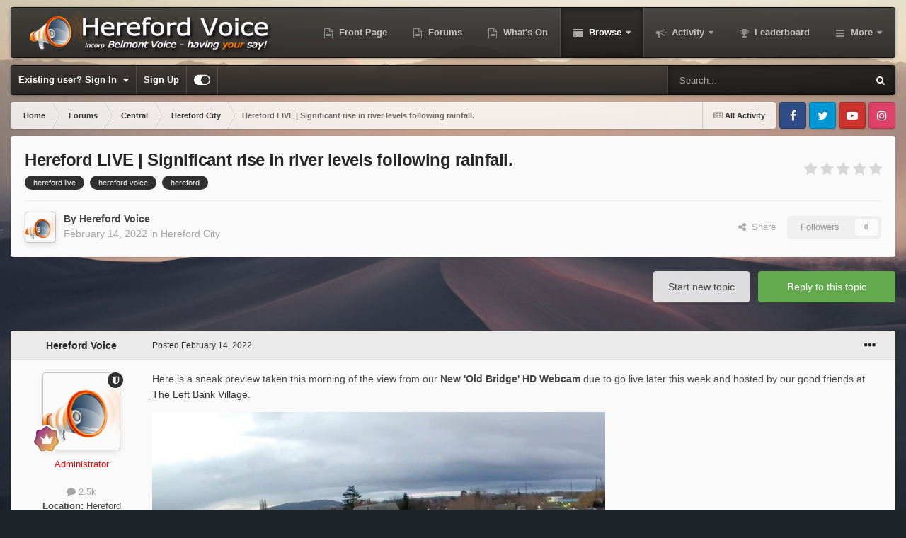

--- FILE ---
content_type: text/html;charset=UTF-8
request_url: https://www.herefordvoice.co.uk/forums/topic/7029-hereford-live-significant-rise-in-river-levels-following-rainfall/
body_size: 19992
content:
<!DOCTYPE html>
<html id="focus" lang="en-GB" dir="ltr" 
data-focus-guest
data-focus-group-id='2'
data-focus-theme-id='34'

data-focus-navigation='dropdown'




data-focus-picker='scroll'

data-focus-scheme='light'

data-focus-cookie='34'

data-focus-userlinks='border-right'
data-focus-post='margin'
data-focus-post-header='background border-v'
data-focus-post-controls='transparent buttons'
data-focus-blocks='contrast pages sectiontitle'
data-focus-navigation-align="right"
data-focus-ui="transparent-ficon new-badge guest-alert" data-globaltemplate='4.7.12'>
	<head>
		<meta charset="utf-8">
        
		<title>Hereford LIVE | Significant rise in river levels following rainfall. - Hereford City - Hereford Voice</title>
		
			<script>
  (function(i,s,o,g,r,a,m){i['GoogleAnalyticsObject']=r;i[r]=i[r]||function(){
  (i[r].q=i[r].q||[]).push(arguments)},i[r].l=1*new Date();a=s.createElement(o),
  m=s.getElementsByTagName(o)[0];a.async=1;a.src=g;m.parentNode.insertBefore(a,m)
  })(window,document,'script','//www.google-analytics.com/analytics.js','ga');

  ga('create', 'UA-49449848-1', 'herefordvoice.co.uk');
  ga('send', 'pageview');

</script>
		
		
		
		

	<meta name="viewport" content="width=device-width, initial-scale=1">



	<meta name="twitter:card" content="summary_large_image" />


	
		<meta name="twitter:site" content="@herefordvoice" />
	



	
		
			
				<meta property="og:title" content="Hereford LIVE | Significant rise in river levels following rainfall.">
			
		
	

	
		
			
				<meta property="og:type" content="website">
			
		
	

	
		
			
				<meta property="og:url" content="https://www.herefordvoice.co.uk/forums/topic/7029-hereford-live-significant-rise-in-river-levels-following-rainfall/">
			
		
	

	
		
			
				<meta name="description" content="Here is a sneak preview taken this morning of the view from our New &#039;Old Bridge&#039; HD Webcam due to go live later this week and hosted by our good friends at The Left Bank Village. Now you can view the Old Bridge and River Wye levels 24/7 Web | www.herefordlive.uk Host | https://theleftbankvillage....">
			
		
	

	
		
			
				<meta property="og:description" content="Here is a sneak preview taken this morning of the view from our New &#039;Old Bridge&#039; HD Webcam due to go live later this week and hosted by our good friends at The Left Bank Village. Now you can view the Old Bridge and River Wye levels 24/7 Web | www.herefordlive.uk Host | https://theleftbankvillage....">
			
		
	

	
		
			
				<meta property="og:updated_time" content="2022-02-14T08:21:50Z">
			
		
	

	
		
			
				<meta name="keywords" content="hereford live, hereford voice, hereford">
			
		
	

	
		
			
				<meta property="og:image" content="https://www.herefordvoice.co.uk/uploads/monthly_2022_02/1658217992_Screenshot2022-02-14at07_25_11.png.470c69efb15090ede2eacfa18455dd2b.png">
			
		
	

	
		
			
				<meta property="og:site_name" content="Hereford Voice">
			
		
	

	
		
			
				<meta property="og:locale" content="en_GB">
			
		
	


	
		<link rel="canonical" href="https://www.herefordvoice.co.uk/forums/topic/7029-hereford-live-significant-rise-in-river-levels-following-rainfall/" />
	

	
		<link as="style" rel="preload" href="https://www.herefordvoice.co.uk/applications/core/interface/ckeditor/ckeditor/skins/ips/editor.css?t=P1PF" />
	

<link rel="alternate" type="application/rss+xml" title="HV RSS" href="https://www.herefordvoice.co.uk/rss/1-hv-rss.xml/" />



<link rel="manifest" href="https://www.herefordvoice.co.uk/manifest.webmanifest/">
<meta name="msapplication-config" content="https://www.herefordvoice.co.uk/browserconfig.xml/">
<meta name="msapplication-starturl" content="/">
<meta name="application-name" content="Hereford Voice">
<meta name="apple-mobile-web-app-title" content="Hereford Voice">

	<meta name="theme-color" content="#1e1e1e">






	

	
		
			<link rel="icon" sizes="36x36" href="https://www.herefordvoice.co.uk/uploads/monthly_2020_10/android-chrome-36x36.png?v=1710355636">
		
	

	
		
			<link rel="icon" sizes="48x48" href="https://www.herefordvoice.co.uk/uploads/monthly_2020_10/android-chrome-48x48.png?v=1710355636">
		
	

	
		
			<link rel="icon" sizes="72x72" href="https://www.herefordvoice.co.uk/uploads/monthly_2020_10/android-chrome-72x72.png?v=1710355636">
		
	

	
		
			<link rel="icon" sizes="96x96" href="https://www.herefordvoice.co.uk/uploads/monthly_2020_10/android-chrome-96x96.png?v=1710355636">
		
	

	
		
			<link rel="icon" sizes="144x144" href="https://www.herefordvoice.co.uk/uploads/monthly_2020_10/android-chrome-144x144.png?v=1710355636">
		
	

	
		
			<link rel="icon" sizes="192x192" href="https://www.herefordvoice.co.uk/uploads/monthly_2020_10/android-chrome-192x192.png?v=1710355636">
		
	

	
		
			<link rel="icon" sizes="256x256" href="https://www.herefordvoice.co.uk/uploads/monthly_2020_10/android-chrome-256x256.png?v=1710355636">
		
	

	
		
			<link rel="icon" sizes="384x384" href="https://www.herefordvoice.co.uk/uploads/monthly_2020_10/android-chrome-384x384.png?v=1710355636">
		
	

	
		
			<link rel="icon" sizes="512x512" href="https://www.herefordvoice.co.uk/uploads/monthly_2020_10/android-chrome-512x512.png?v=1710355636">
		
	

	
		
			<meta name="msapplication-square70x70logo" content="https://www.herefordvoice.co.uk/uploads/monthly_2020_10/msapplication-square70x70logo.png?v=1710355636"/>
		
	

	
		
			<meta name="msapplication-TileImage" content="https://www.herefordvoice.co.uk/uploads/monthly_2020_10/msapplication-TileImage.png?v=1710355636"/>
		
	

	
		
			<meta name="msapplication-square150x150logo" content="https://www.herefordvoice.co.uk/uploads/monthly_2020_10/msapplication-square150x150logo.png?v=1710355636"/>
		
	

	
		
			<meta name="msapplication-wide310x150logo" content="https://www.herefordvoice.co.uk/uploads/monthly_2020_10/msapplication-wide310x150logo.png?v=1710355636"/>
		
	

	
		
			<meta name="msapplication-square310x310logo" content="https://www.herefordvoice.co.uk/uploads/monthly_2020_10/msapplication-square310x310logo.png?v=1710355636"/>
		
	

	
		
			
				<link rel="apple-touch-icon" href="https://www.herefordvoice.co.uk/uploads/monthly_2020_10/apple-touch-icon-57x57.png?v=1710355636">
			
		
	

	
		
			
				<link rel="apple-touch-icon" sizes="60x60" href="https://www.herefordvoice.co.uk/uploads/monthly_2020_10/apple-touch-icon-60x60.png?v=1710355636">
			
		
	

	
		
			
				<link rel="apple-touch-icon" sizes="72x72" href="https://www.herefordvoice.co.uk/uploads/monthly_2020_10/apple-touch-icon-72x72.png?v=1710355636">
			
		
	

	
		
			
				<link rel="apple-touch-icon" sizes="76x76" href="https://www.herefordvoice.co.uk/uploads/monthly_2020_10/apple-touch-icon-76x76.png?v=1710355636">
			
		
	

	
		
			
				<link rel="apple-touch-icon" sizes="114x114" href="https://www.herefordvoice.co.uk/uploads/monthly_2020_10/apple-touch-icon-114x114.png?v=1710355636">
			
		
	

	
		
			
				<link rel="apple-touch-icon" sizes="120x120" href="https://www.herefordvoice.co.uk/uploads/monthly_2020_10/apple-touch-icon-120x120.png?v=1710355636">
			
		
	

	
		
			
				<link rel="apple-touch-icon" sizes="144x144" href="https://www.herefordvoice.co.uk/uploads/monthly_2020_10/apple-touch-icon-144x144.png?v=1710355636">
			
		
	

	
		
			
				<link rel="apple-touch-icon" sizes="152x152" href="https://www.herefordvoice.co.uk/uploads/monthly_2020_10/apple-touch-icon-152x152.png?v=1710355636">
			
		
	

	
		
			
				<link rel="apple-touch-icon" sizes="180x180" href="https://www.herefordvoice.co.uk/uploads/monthly_2020_10/apple-touch-icon-180x180.png?v=1710355636">
			
		
	





<link rel="preload" href="//www.herefordvoice.co.uk/applications/core/interface/font/fontawesome-webfont.woff2?v=4.7.0" as="font" crossorigin="anonymous">
		




	<link rel='stylesheet' href='https://www.herefordvoice.co.uk/uploads/css_built_34/341e4a57816af3ba440d891ca87450ff_framework.css?v=5abff8270a1767159185' media='all'>

	<link rel='stylesheet' href='https://www.herefordvoice.co.uk/uploads/css_built_34/05e81b71abe4f22d6eb8d1a929494829_responsive.css?v=5abff8270a1767159185' media='all'>

	<link rel='stylesheet' href='https://www.herefordvoice.co.uk/uploads/css_built_34/90eb5adf50a8c640f633d47fd7eb1778_core.css?v=5abff8270a1767159185' media='all'>

	<link rel='stylesheet' href='https://www.herefordvoice.co.uk/uploads/css_built_34/5a0da001ccc2200dc5625c3f3934497d_core_responsive.css?v=5abff8270a1767159185' media='all'>

	<link rel='stylesheet' href='https://www.herefordvoice.co.uk/uploads/css_built_34/62e269ced0fdab7e30e026f1d30ae516_forums.css?v=5abff8270a1767159185' media='all'>

	<link rel='stylesheet' href='https://www.herefordvoice.co.uk/uploads/css_built_34/76e62c573090645fb99a15a363d8620e_forums_responsive.css?v=5abff8270a1767159185' media='all'>

	<link rel='stylesheet' href='https://www.herefordvoice.co.uk/uploads/css_built_34/ebdea0c6a7dab6d37900b9190d3ac77b_topics.css?v=5abff8270a1767159185' media='all'>





<link rel='stylesheet' href='https://www.herefordvoice.co.uk/uploads/css_built_34/258adbb6e4f3e83cd3b355f84e3fa002_custom.css?v=5abff8270a1767159185' media='all'>




		
<script type='text/javascript'>
var focusHtml = document.getElementById('focus');
var cookieId = focusHtml.getAttribute('data-focus-cookie');

//	['setting-name', enabled-by-default, has-toggle]
var focusSettings = [
	
 
	['mobile-footer', 1, 1],
	['fluid', 0, 1],
	['larger-font-size', 0, 1],
	['sticky-author-panel', 0, 1],
	['sticky-sidebar', 0, 1],
	['flip-sidebar', 0, 1],
	
	
]; 
for(var i = 0; i < focusSettings.length; i++) {
	var settingName = focusSettings[i][0];
	var isDefault = focusSettings[i][1];
	var allowToggle = focusSettings[i][2];
	if(allowToggle){
		var choice = localStorage.getItem(settingName);
		if( (choice === '1') || (!choice && (isDefault)) ){
			focusHtml.classList.add('enable--' + settingName + '');
		}
	} else if(isDefault){
		focusHtml.classList.add('enable--' + settingName + '');
	}
}

	var loadRandomBackground = function(){
		var randomBackgrounds = [ 1,2,3,4,];
		var randomBackground = randomBackgrounds[Math.floor(Math.random()*randomBackgrounds.length)];
		focusHtml.setAttribute('data-focus-bg', randomBackground);
		focusHtml.setAttribute('data-focus-bg-random', '');
	}


	
		var backgroundChoice = localStorage.getItem('focusBackground-' + cookieId + '') || '1';
		if (backgroundChoice == 'random'){
			loadRandomBackground();
		} else {
			focusHtml.setAttribute('data-focus-bg', '' + backgroundChoice + '');
		}
	

</script>

<script>
	let backgroundImages = [
		'https://www.herefordvoice.co.uk/uploads/monthly_2021_06/Desert.jpg.0f09fdbee100d1470f7f915c4a566691.jpg',
		'https://www.herefordvoice.co.uk/uploads/monthly_2021_06/sunset.jpg.f8c04d3392a857a4f9a1652c1a276c97.jpg',
		'https://www.herefordvoice.co.uk/uploads/monthly_2021_06/City.jpg.3648649951e5c42f5d81fdb9369f4898.jpg',
		 ,
		 ,
		 ,
		 ,
		 ,
		 ,
		 ,
	];

	function setBackgroundImageSrc(num){
		let selectedImage = backgroundImages[num - 1];
		if (selectedImage){
			document.querySelector('.background-fade-image img').setAttribute('src', selectedImage);
		}
	}
</script>

		
		
		

	
	<link rel='shortcut icon' href='https://www.herefordvoice.co.uk/uploads/monthly_2019_03/favicon.ico' type="image/x-icon">

		
 
	</head>
	<body class='ipsApp ipsApp_front ipsJS_none ipsClearfix' data-controller='core.front.core.app' data-message="" data-pageApp='forums' data-pageLocation='front' data-pageModule='forums' data-pageController='topic' data-pageID='7029'  >
		
        

        

		<a href='#ipsLayout_mainArea' class='ipsHide' title='Go to main content on this page' accesskey='m'>Jump to content</a>
			<div class="background-fade">
				<div class="background-fade-image">
					<img src="[data-uri]" alt='' aria-hidden='true' />
				</div>
			</div>
 			<script>let selectedBackgroundImage = focusHtml.getAttribute('data-focus-bg'); setBackgroundImageSrc(selectedBackgroundImage);</script>
			<div class='ipsLayout_container'>
				
<ul id='elMobileNav' class='ipsResponsive_hideDesktop' data-controller='core.front.core.mobileNav'>
	
		
			
			
				
				
			
				
				
			
				
					<li id='elMobileBreadcrumb'>
						<a href='https://www.herefordvoice.co.uk/forums/forum/28-hereford-city/'>
							<span>Hereford City</span>
						</a>
					</li>
				
				
			
				
				
			
		
	
  
	<li class='elMobileNav__home'>
		<a href='https://www.herefordvoice.co.uk/'><i class="fa fa-home" aria-hidden="true"></i></a>
	</li>
	
	
	<li >
		<a data-action="defaultStream" href='https://www.herefordvoice.co.uk/discover/'><i class="fa fa-newspaper-o" aria-hidden="true"></i></a>
	</li>

	

	
		<li class='ipsJS_show'>
			<a href='https://www.herefordvoice.co.uk/search/' data-class='display--focus-mobile-search'><i class='fa fa-search'></i></a>
		</li>
	

	
<li data-focus-editor>
	<a href='#'>
		<i class='fa fa-toggle-on'></i>
	</a>
</li>
<li data-focus-toggle-theme>
	<a href='#'>
		<i class='fa'></i>
	</a>
</li>
  	
	<li data-ipsDrawer data-ipsDrawer-drawerElem='#elMobileDrawer'>
		<a href='#'>
			
			
				
			
			
			
			<i class='fa fa-navicon'></i>
		</a>
	</li>
</ul>
				
<div class='focus-mobile-search'>
	<div class='focus-mobile-search__close' data-class='display--focus-mobile-search'><i class="fa fa-times" aria-hidden="true"></i></div>
</div>
				<div id='ipsLayout_header'>
					<header class='focus-header'>
						<div class='ipsLayout_container'>
							<div class='focus-header-align'>
								
<a class='focus-logo' href='https://www.herefordvoice.co.uk/' accesskey='1'>
	
		
		<span class='focus-logo__image'>
			<img src="https://www.herefordvoice.co.uk/uploads/monthly_2024_12/herefordvoice-tranparentlogo.png.849f6e947eb67b117cc3d7f96b41dbef.png.e9bb02e46a61d74fd9d7bc902d0b383b.png" alt='Hereford Voice'>
		</span>
		
			<!-- <span class='focus-logo__text'>
				<span class='focus-logo__name'>Snapshot</span>
				
			</span> -->
		
	
</a>
								<div class='focus-nav'>

	<nav  class=' ipsResponsive_showDesktop'>
		<div class='ipsNavBar_primary ipsNavBar_primary--loading ipsLayout_container '>
			<ul data-role="primaryNavBar" class='ipsClearfix'>
				


	
		
		
		<li  id='elNavSecondary_21' data-role="navBarItem" data-navApp="portal" data-navExt="Portal">
			
			
				<a href="https://www.herefordvoice.co.uk"  data-navItem-id="21" >
					Front Page<span class='ipsNavBar_active__identifier'></span>
				</a>
			
			
		</li>
	
	

	
		
		
		<li  id='elNavSecondary_23' data-role="navBarItem" data-navApp="core" data-navExt="CustomItem">
			
			
				<a href="https://www.herefordvoice.co.uk/forums/"  data-navItem-id="23" >
					Forums<span class='ipsNavBar_active__identifier'></span>
				</a>
			
			
		</li>
	
	

	
		
		
		<li  id='elNavSecondary_22' data-role="navBarItem" data-navApp="core" data-navExt="CustomItem">
			
			
				<a href="https://www.herefordvoice.co.uk/events/"  data-navItem-id="22" >
					What's On<span class='ipsNavBar_active__identifier'></span>
				</a>
			
			
		</li>
	
	

	
		
		
			
		
		<li class='ipsNavBar_active' data-active id='elNavSecondary_1' data-role="navBarItem" data-navApp="core" data-navExt="CustomItem">
			
			
				<a href="https://www.herefordvoice.co.uk"  data-navItem-id="1" data-navDefault>
					Browse<span class='ipsNavBar_active__identifier'></span>
				</a>
			
			
				<ul class='ipsNavBar_secondary ' data-role='secondaryNavBar'>
					


	
	

	
		
		
			
		
		<li class='ipsNavBar_active' data-active id='elNavSecondary_10' data-role="navBarItem" data-navApp="forums" data-navExt="Forums">
			
			
				<a href="https://www.herefordvoice.co.uk/forums/"  data-navItem-id="10" data-navDefault>
					Forums<span class='ipsNavBar_active__identifier'></span>
				</a>
			
			
		</li>
	
	

	
		
		
		<li  id='elNavSecondary_11' data-role="navBarItem" data-navApp="calendar" data-navExt="Calendar">
			
			
				<a href="https://www.herefordvoice.co.uk/events/"  data-navItem-id="11" >
					Events<span class='ipsNavBar_active__identifier'></span>
				</a>
			
			
		</li>
	
	

	
		
		
		<li  id='elNavSecondary_12' data-role="navBarItem" data-navApp="core" data-navExt="Guidelines">
			
			
				<a href="https://www.herefordvoice.co.uk/guidelines/"  data-navItem-id="12" >
					Guidelines<span class='ipsNavBar_active__identifier'></span>
				</a>
			
			
		</li>
	
	

	
		
		
		<li  id='elNavSecondary_14' data-role="navBarItem" data-navApp="core" data-navExt="OnlineUsers">
			
			
				<a href="https://www.herefordvoice.co.uk/online/"  data-navItem-id="14" >
					Online Users<span class='ipsNavBar_active__identifier'></span>
				</a>
			
			
		</li>
	
	

	
		
		
		<li  id='elNavSecondary_15' data-role="navBarItem" data-navApp="core" data-navExt="Leaderboard">
			
			
				<a href="https://www.herefordvoice.co.uk/leaderboard/"  data-navItem-id="15" >
					Leaderboard<span class='ipsNavBar_active__identifier'></span>
				</a>
			
			
		</li>
	
	

	
		
		
		<li  id='elNavSecondary_17' data-role="navBarItem" data-navApp="core" data-navExt="CustomItem">
			
			
				<a href="http://www.facebook.com/herefordvoice"  data-navItem-id="17" >
					Our Facebook Page<span class='ipsNavBar_active__identifier'></span>
				</a>
			
			
		</li>
	
	

	
		
		
		<li  id='elNavSecondary_18' data-role="navBarItem" data-navApp="core" data-navExt="CustomItem">
			
			
				<a href="http://www.twitter.com/herefordvoice"  data-navItem-id="18" >
					Our Twitter Page<span class='ipsNavBar_active__identifier'></span>
				</a>
			
			
		</li>
	
	

	
		
		
		<li  id='elNavSecondary_19' data-role="navBarItem" data-navApp="core" data-navExt="CustomItem">
			
			
				<a href="https://www.instagram.com/herefordvoice/"  data-navItem-id="19" >
					Our Instagram Feed<span class='ipsNavBar_active__identifier'></span>
				</a>
			
			
		</li>
	
	

	
		
		
		<li  id='elNavSecondary_20' data-role="navBarItem" data-navApp="core" data-navExt="CustomItem">
			
			
				<a href="https://www.youtube.com/herefordvoice"  data-navItem-id="20" >
					YouTube Channel<span class='ipsNavBar_active__identifier'></span>
				</a>
			
			
		</li>
	
	

					<li class='ipsHide' id='elNavigationMore_1' data-role='navMore'>
						<a href='#' data-ipsMenu data-ipsMenu-appendTo='#elNavigationMore_1' id='elNavigationMore_1_dropdown'>More <i class='fa fa-caret-down'></i></a>
						<ul class='ipsHide ipsMenu ipsMenu_auto' id='elNavigationMore_1_dropdown_menu' data-role='moreDropdown'></ul>
					</li>
				</ul>
			
		</li>
	
	

	
		
		
		<li  id='elNavSecondary_2' data-role="navBarItem" data-navApp="core" data-navExt="CustomItem">
			
			
				<a href="https://www.herefordvoice.co.uk/discover/"  data-navItem-id="2" >
					Activity<span class='ipsNavBar_active__identifier'></span>
				</a>
			
			
				<ul class='ipsNavBar_secondary ipsHide' data-role='secondaryNavBar'>
					


	
		
		
		<li  id='elNavSecondary_4' data-role="navBarItem" data-navApp="core" data-navExt="AllActivity">
			
			
				<a href="https://www.herefordvoice.co.uk/discover/"  data-navItem-id="4" >
					All Activity<span class='ipsNavBar_active__identifier'></span>
				</a>
			
			
		</li>
	
	

	
		
		
		<li  id='elNavSecondary_5' data-role="navBarItem" data-navApp="core" data-navExt="YourActivityStreams">
			
			
				<a href="#" id="elNavigation_5" data-ipsMenu data-ipsMenu-appendTo='#elNavSecondary_2' data-ipsMenu-activeClass='ipsNavActive_menu' data-navItem-id="5" >
					My Activity Streams <i class="fa fa-caret-down"></i><span class='ipsNavBar_active__identifier'></span>
				</a>
				<ul id="elNavigation_5_menu" class="ipsMenu ipsMenu_auto ipsHide">
					

	
		
			<li class='ipsMenu_item' data-streamid='6'>
				<a href='https://www.herefordvoice.co.uk/discover/6/' >
					Hereford Voice RSS
				</a>
			</li>
		
	

	
		
			<li class='ipsMenu_item' data-streamid='7'>
				<a href='https://www.herefordvoice.co.uk/discover/7/' >
					Hereford Voice RSS Copy
				</a>
			</li>
		
	

				</ul>
			
			
		</li>
	
	

	
	

	
	

	
		
		
		<li  id='elNavSecondary_8' data-role="navBarItem" data-navApp="core" data-navExt="Search">
			
			
				<a href="https://www.herefordvoice.co.uk/search/"  data-navItem-id="8" >
					Search<span class='ipsNavBar_active__identifier'></span>
				</a>
			
			
		</li>
	
	

	
		
		
		<li  id='elNavSecondary_9' data-role="navBarItem" data-navApp="core" data-navExt="Promoted">
			
			
				<a href="https://www.herefordvoice.co.uk/ourpicks/"  data-navItem-id="9" >
					Our Picks<span class='ipsNavBar_active__identifier'></span>
				</a>
			
			
		</li>
	
	

					<li class='ipsHide' id='elNavigationMore_2' data-role='navMore'>
						<a href='#' data-ipsMenu data-ipsMenu-appendTo='#elNavigationMore_2' id='elNavigationMore_2_dropdown'>More <i class='fa fa-caret-down'></i></a>
						<ul class='ipsHide ipsMenu ipsMenu_auto' id='elNavigationMore_2_dropdown_menu' data-role='moreDropdown'></ul>
					</li>
				</ul>
			
		</li>
	
	

	
		
		
		<li  id='elNavSecondary_16' data-role="navBarItem" data-navApp="core" data-navExt="Leaderboard">
			
			
				<a href="https://www.herefordvoice.co.uk/leaderboard/"  data-navItem-id="16" >
					Leaderboard<span class='ipsNavBar_active__identifier'></span>
				</a>
			
			
		</li>
	
	

	
		
		
		<li  id='elNavSecondary_24' data-role="navBarItem" data-navApp="downloads" data-navExt="Downloads">
			
			
				<a href="https://www.herefordvoice.co.uk/files/"  data-navItem-id="24" >
					Downloads<span class='ipsNavBar_active__identifier'></span>
				</a>
			
			
		</li>
	
	

				
				<li class="focus-nav__more focus-nav__more--hidden">
					<a href="#"> More <span class='ipsNavBar_active__identifier'></span></a>
					<ul class='ipsNavBar_secondary'></ul>
				</li>
				
			</ul>
			

	<div id="elSearchWrapper">
		<div id='elSearch' data-controller="core.front.core.quickSearch">
			<form accept-charset='utf-8' action='//www.herefordvoice.co.uk/search/?do=quicksearch' method='post'>
                <input type='search' id='elSearchField' placeholder='Search...' name='q' autocomplete='off' aria-label='Search'>
                <details class='cSearchFilter'>
                    <summary class='cSearchFilter__text'></summary>
                    <ul class='cSearchFilter__menu'>
                        
                        <li><label><input type="radio" name="type" value="all" ><span class='cSearchFilter__menuText'>Everywhere</span></label></li>
                        
                            
                                <li><label><input type="radio" name="type" value='contextual_{&quot;type&quot;:&quot;forums_topic&quot;,&quot;nodes&quot;:28}' checked><span class='cSearchFilter__menuText'>This Forum</span></label></li>
                            
                                <li><label><input type="radio" name="type" value='contextual_{&quot;type&quot;:&quot;forums_topic&quot;,&quot;item&quot;:7029}' checked><span class='cSearchFilter__menuText'>This Topic</span></label></li>
                            
                        
                        
                            <li><label><input type="radio" name="type" value="core_statuses_status"><span class='cSearchFilter__menuText'>Status Updates</span></label></li>
                        
                            <li><label><input type="radio" name="type" value="forums_topic"><span class='cSearchFilter__menuText'>Topics</span></label></li>
                        
                            <li><label><input type="radio" name="type" value="calendar_event"><span class='cSearchFilter__menuText'>Events</span></label></li>
                        
                            <li><label><input type="radio" name="type" value="downloads_file"><span class='cSearchFilter__menuText'>Files</span></label></li>
                        
                            <li><label><input type="radio" name="type" value="core_members"><span class='cSearchFilter__menuText'>Members</span></label></li>
                        
                    </ul>
                </details>
				<button class='cSearchSubmit' type="submit" aria-label='Search'><i class="fa fa-search"></i></button>
			</form>
		</div>
	</div>

		</div>
	</nav>
</div>
							</div>
						</div>
					</header>
					<div class='ipsLayout_container ipsResponsive_showDesktop'>
						<div class='focus-nav-bar'>
							<div class='ipsLayout_container ipsFlex ipsFlex-jc:between ipsFlex-ai:center'>
								
									<div class='focus-user'>

	<ul id='elUserNav' class='ipsList_inline cSignedOut ipsResponsive_showDesktop'>
		
		
		
		
			
				<li id='elSignInLink'>
					<a href='https://www.herefordvoice.co.uk/login/' data-ipsMenu-closeOnClick="false" data-ipsMenu id='elUserSignIn'>
						Existing user? Sign In &nbsp;<i class='fa fa-caret-down'></i>
					</a>
					
<div id='elUserSignIn_menu' class='ipsMenu ipsMenu_auto ipsHide'>
	<form accept-charset='utf-8' method='post' action='https://www.herefordvoice.co.uk/login/'>
		<input type="hidden" name="csrfKey" value="88525a3902ed6a0657b386126b13fd6b">
		<input type="hidden" name="ref" value="aHR0cHM6Ly93d3cuaGVyZWZvcmR2b2ljZS5jby51ay9mb3J1bXMvdG9waWMvNzAyOS1oZXJlZm9yZC1saXZlLXNpZ25pZmljYW50LXJpc2UtaW4tcml2ZXItbGV2ZWxzLWZvbGxvd2luZy1yYWluZmFsbC8=">
		<div data-role="loginForm">
			
			
			
				<div class='ipsColumns ipsColumns_noSpacing'>
					<div class='ipsColumn ipsColumn_wide' id='elUserSignIn_internal'>
						
<div class="ipsPad ipsForm ipsForm_vertical">
	<h4 class="ipsType_sectionHead">Sign In</h4>
	<br><br>
	<ul class='ipsList_reset'>
		<li class="ipsFieldRow ipsFieldRow_noLabel ipsFieldRow_fullWidth">
			
			
				<input type="text" placeholder="Display Name or Email Address" name="auth" autocomplete="email">
			
		</li>
		<li class="ipsFieldRow ipsFieldRow_noLabel ipsFieldRow_fullWidth">
			<input type="password" placeholder="Password" name="password" autocomplete="current-password">
		</li>
		<li class="ipsFieldRow ipsFieldRow_checkbox ipsClearfix">
			<span class="ipsCustomInput">
				<input type="checkbox" name="remember_me" id="remember_me_checkbox" value="1" checked aria-checked="true">
				<span></span>
			</span>
			<div class="ipsFieldRow_content">
				<label class="ipsFieldRow_label" for="remember_me_checkbox">Remember me</label>
				<span class="ipsFieldRow_desc">Not recommended on shared computers</span>
			</div>
		</li>
		<li class="ipsFieldRow ipsFieldRow_fullWidth">
			<button type="submit" name="_processLogin" value="usernamepassword" class="ipsButton ipsButton_primary ipsButton_small" id="elSignIn_submit">Sign In</button>
			
				<p class="ipsType_right ipsType_small">
					
						<a href='https://www.herefordvoice.co.uk/lostpassword/' data-ipsDialog data-ipsDialog-title='Forgot your password?'>
					
					Forgot your password?</a>
				</p>
			
		</li>
	</ul>
</div>
					</div>
					<div class='ipsColumn ipsColumn_wide'>
						<div class='ipsPadding' id='elUserSignIn_external'>
							<div class='ipsAreaBackground_light ipsPadding:half'>
								
									<p class='ipsType_reset ipsType_small ipsType_center'><strong>Or sign in with one of these services</strong></p>
								
								
									<div class='ipsType_center ipsMargin_top:half'>
										

<button type="submit" name="_processLogin" value="2" class='ipsButton ipsButton_verySmall ipsButton_fullWidth ipsSocial ipsSocial_facebook' style="background-color: #3a579a">
	
		<span class='ipsSocial_icon'>
			
				<i class='fa fa-facebook-official'></i>
			
		</span>
		<span class='ipsSocial_text'>Sign in with Facebook</span>
	
</button>
									</div>
								
									<div class='ipsType_center ipsMargin_top:half'>
										

<button type="submit" name="_processLogin" value="9" class='ipsButton ipsButton_verySmall ipsButton_fullWidth ipsSocial ipsSocial_twitter' style="background-color: #000000">
	
		<span class='ipsSocial_icon'>
			
				<i class='fa fa-twitter'></i>
			
		</span>
		<span class='ipsSocial_text'>Sign in with X</span>
	
</button>
									</div>
								
							</div>
						</div>
					</div>
				</div>
			
		</div>
	</form>
</div>
				</li>
			
		
		
			<li>
				
					<a href='https://www.herefordvoice.co.uk/register/' data-ipsDialog data-ipsDialog-size='narrow' data-ipsDialog-title='Sign Up' id='elRegisterButton'>Sign Up</a>
				
			</li>
		
		
<li class='elUserNav_sep'></li>
<li class='cUserNav_icon ipsJS_show' data-focus-editor>
	<a href='#' data-ipsTooltip>
		<i class='fa fa-toggle-on'></i>
	</a>
</li>
<li class='cUserNav_icon ipsJS_show' data-focus-toggle-theme>
	<a href='#' data-ipsTooltip>
		<i class='fa'></i>
	</a>
</li>

 
	</ul>
</div>
								
								
									<div class='focus-search'></div>
								
							</div>
						</div>
					</div>
				</div>
		<main id='ipsLayout_body' class='ipsLayout_container'>
			<div class='focus-content'>
				<div class='focus-content-padding'>
					<div id='ipsLayout_contentArea'>
						<div class='focus-precontent'>
							<div class='focus-breadcrumb'>
								
<nav class='ipsBreadcrumb ipsBreadcrumb_top ipsFaded_withHover'>
	

	<ul class='ipsList_inline ipsPos_right'>
		
		<li >
			<a data-action="defaultStream" class='ipsType_light '  href='https://www.herefordvoice.co.uk/discover/'><i class="fa fa-newspaper-o" aria-hidden="true"></i> <span>All Activity</span></a>
		</li>
		
	</ul>

	<ul data-role="breadcrumbList">
		<li>
			<a title="Home" href='https://www.herefordvoice.co.uk/'>
				<span>Home <i class='fa fa-angle-right'></i></span>
			</a>
		</li>
		
		
			<li>
				
					<a href='https://www.herefordvoice.co.uk/forums/'>
						<span>Forums <i class='fa fa-angle-right' aria-hidden="true"></i></span>
					</a>
				
			</li>
		
			<li>
				
					<a href='https://www.herefordvoice.co.uk/forums/forum/27-central/'>
						<span>Central <i class='fa fa-angle-right' aria-hidden="true"></i></span>
					</a>
				
			</li>
		
			<li>
				
					<a href='https://www.herefordvoice.co.uk/forums/forum/28-hereford-city/'>
						<span>Hereford City <i class='fa fa-angle-right' aria-hidden="true"></i></span>
					</a>
				
			</li>
		
			<li>
				
					Hereford LIVE | Significant rise in river levels following rainfall.
				
			</li>
		
	</ul>
</nav>
								

<ul class='focus-social focus-social--iconOnly'>
	<li><a href='https://www.facebook.com/herefordvoice' target="_blank" rel="noopener"><span>Facebook</span></a></li>
<li><a href='https://twitter.com/herefordvoice' target="_blank" rel="noopener"><span>Twitter</span></a></li>
<li><a href='https://youtube.com/herefordvoice' target="_blank" rel="noopener"><span>Youtube</span></a></li>
<li><a href='https://instagram.com/herefordvoice' target="_blank" rel="noopener"><span>Instagram</span></a></li>
</ul>

							</div>
						</div>
						





						<div id='ipsLayout_contentWrapper'>
							
							<div id='ipsLayout_mainArea'>
								
								
								
								
								

	




								



<div class="ipsPageHeader ipsResponsive_pull ipsBox ipsPadding sm:ipsPadding:half ipsMargin_bottom">
		
	
	<div class="ipsFlex ipsFlex-ai:center ipsFlex-fw:wrap ipsGap:4">
		<div class="ipsFlex-flex:11">
			<h1 class="ipsType_pageTitle ipsContained_container">
				

				
				
					<span class="ipsType_break ipsContained">
						<span>Hereford LIVE | Significant rise in river levels following rainfall.</span>
					</span>
				
			</h1>
			
			
				


	
		<ul class='ipsTags ipsList_inline ' >
			
				
					

<li >
	
	<a href="https://www.herefordvoice.co.uk/tags/hereford%20live/" class='ipsTag' title="Find other content tagged with 'hereford live'" rel="tag" data-tag-label="hereford live"><span>hereford live</span></a>
	
</li>
				
					

<li >
	
	<a href="https://www.herefordvoice.co.uk/tags/hereford%20voice/" class='ipsTag' title="Find other content tagged with 'hereford voice'" rel="tag" data-tag-label="hereford voice"><span>hereford voice</span></a>
	
</li>
				
					

<li >
	
	<a href="https://www.herefordvoice.co.uk/tags/hereford/" class='ipsTag' title="Find other content tagged with 'hereford'" rel="tag" data-tag-label="hereford"><span>hereford</span></a>
	
</li>
				
			
			
		</ul>
		
	

			
		</div>
		
			<div class="ipsFlex-flex:00 ipsType_light">
				
				
<div  class='ipsClearfix ipsRating  ipsRating_veryLarge'>
	
	<ul class='ipsRating_collective'>
		
			
				<li class='ipsRating_off'>
					<i class='fa fa-star'></i>
				</li>
			
		
			
				<li class='ipsRating_off'>
					<i class='fa fa-star'></i>
				</li>
			
		
			
				<li class='ipsRating_off'>
					<i class='fa fa-star'></i>
				</li>
			
		
			
				<li class='ipsRating_off'>
					<i class='fa fa-star'></i>
				</li>
			
		
			
				<li class='ipsRating_off'>
					<i class='fa fa-star'></i>
				</li>
			
		
	</ul>
</div>
			</div>
		
	</div>
	<hr class="ipsHr">
	<div class="ipsPageHeader__meta ipsFlex ipsFlex-jc:between ipsFlex-ai:center ipsFlex-fw:wrap ipsGap:3">
		<div class="ipsFlex-flex:11">
			<div class="ipsPhotoPanel ipsPhotoPanel_mini ipsPhotoPanel_notPhone ipsClearfix">
				


	<a href="https://www.herefordvoice.co.uk/profile/1633-hereford-voice/" rel="nofollow" data-ipsHover data-ipsHover-width="370" data-ipsHover-target="https://www.herefordvoice.co.uk/profile/1633-hereford-voice/?do=hovercard" class="ipsUserPhoto ipsUserPhoto_mini" title="Go to Hereford Voice's profile">
		<img src='https://www.herefordvoice.co.uk/uploads/monthly_2018_02/5a947410a892b_HerefordVoice.thumb.png.85a8b50ee98acff0eef97e63901dfb90.png' alt='Hereford Voice' loading="lazy">
	</a>

				<div>
					<p class="ipsType_reset ipsType_blendLinks">
						<span class="ipsType_normal">
						
							<strong>By 


<a href='https://www.herefordvoice.co.uk/profile/1633-hereford-voice/' rel="nofollow" data-ipsHover data-ipsHover-width='370' data-ipsHover-target='https://www.herefordvoice.co.uk/profile/1633-hereford-voice/?do=hovercard&amp;referrer=https%253A%252F%252Fwww.herefordvoice.co.uk%252Fforums%252Ftopic%252F7029-hereford-live-significant-rise-in-river-levels-following-rainfall%252F' title="Go to Hereford Voice's profile" class="ipsType_break">Hereford Voice</a></strong><br>
							<span class="ipsType_light"><time datetime='2022-02-14T08:21:50Z' title='14/02/22 08:21' data-short='3 yr'>February 14, 2022</time> in <a href="https://www.herefordvoice.co.uk/forums/forum/28-hereford-city/">Hereford City</a></span>
						
						</span>
					</p>
				</div>
			</div>
		</div>
		
			<div class="ipsFlex-flex:01 ipsResponsive_hidePhone">
				<div class="ipsShareLinks">
					
						


    <a href='#elShareItem_468459011_menu' id='elShareItem_468459011' data-ipsMenu class='ipsShareButton ipsButton ipsButton_verySmall ipsButton_link ipsButton_link--light'>
        <span><i class='fa fa-share-alt'></i></span> &nbsp;Share
    </a>

    <div class='ipsPadding ipsMenu ipsMenu_normal ipsHide' id='elShareItem_468459011_menu' data-controller="core.front.core.sharelink">
        
        
        <span data-ipsCopy data-ipsCopy-flashmessage>
            <a href="https://www.herefordvoice.co.uk/forums/topic/7029-hereford-live-significant-rise-in-river-levels-following-rainfall/" class="ipsButton ipsButton_light ipsButton_small ipsButton_fullWidth" data-role="copyButton" data-clipboard-text="https://www.herefordvoice.co.uk/forums/topic/7029-hereford-live-significant-rise-in-river-levels-following-rainfall/" data-ipstooltip title='Copy Link to Clipboard'><i class="fa fa-clone"></i> https://www.herefordvoice.co.uk/forums/topic/7029-hereford-live-significant-rise-in-river-levels-following-rainfall/</a>
        </span>
        <ul class='ipsShareLinks ipsMargin_top:half'>
            
                <li>
<a href="https://x.com/share?url=https%3A%2F%2Fwww.herefordvoice.co.uk%2Fforums%2Ftopic%2F7029-hereford-live-significant-rise-in-river-levels-following-rainfall%2F" class="cShareLink cShareLink_x" target="_blank" data-role="shareLink" title='Share on X' data-ipsTooltip rel='nofollow noopener'>
    <i class="fa fa-x"></i>
</a></li>
            
                <li>
<a href="https://www.facebook.com/sharer/sharer.php?u=https%3A%2F%2Fwww.herefordvoice.co.uk%2Fforums%2Ftopic%2F7029-hereford-live-significant-rise-in-river-levels-following-rainfall%2F" class="cShareLink cShareLink_facebook" target="_blank" data-role="shareLink" title='Share on Facebook' data-ipsTooltip rel='noopener nofollow'>
	<i class="fa fa-facebook"></i>
</a></li>
            
                <li>
<a href="https://www.reddit.com/submit?url=https%3A%2F%2Fwww.herefordvoice.co.uk%2Fforums%2Ftopic%2F7029-hereford-live-significant-rise-in-river-levels-following-rainfall%2F&amp;title=Hereford+LIVE+%7C+Significant+rise+in+river+levels+following+rainfall." rel="nofollow noopener" class="cShareLink cShareLink_reddit" target="_blank" title='Share on Reddit' data-ipsTooltip>
	<i class="fa fa-reddit"></i>
</a></li>
            
                <li>
<a href="mailto:?subject=Hereford%20LIVE%20%7C%20Significant%20rise%20in%20river%20levels%20following%20rainfall.&body=https%3A%2F%2Fwww.herefordvoice.co.uk%2Fforums%2Ftopic%2F7029-hereford-live-significant-rise-in-river-levels-following-rainfall%2F" rel='nofollow' class='cShareLink cShareLink_email' title='Share via email' data-ipsTooltip>
	<i class="fa fa-envelope"></i>
</a></li>
            
                <li>
<a href="https://pinterest.com/pin/create/button/?url=https://www.herefordvoice.co.uk/forums/topic/7029-hereford-live-significant-rise-in-river-levels-following-rainfall/&amp;media=https://www.herefordvoice.co.uk/uploads/monthly_2019_03/HVsmLogo.png.eae36efda40a69404fb6b437a0884680.png" class="cShareLink cShareLink_pinterest" rel="nofollow noopener" target="_blank" data-role="shareLink" title='Share on Pinterest' data-ipsTooltip>
	<i class="fa fa-pinterest"></i>
</a></li>
            
        </ul>
        
            <hr class='ipsHr'>
            <button class='ipsHide ipsButton ipsButton_verySmall ipsButton_light ipsButton_fullWidth ipsMargin_top:half' data-controller='core.front.core.webshare' data-role='webShare' data-webShareTitle='Hereford LIVE | Significant rise in river levels following rainfall.' data-webShareText='Hereford LIVE | Significant rise in river levels following rainfall.' data-webShareUrl='https://www.herefordvoice.co.uk/forums/topic/7029-hereford-live-significant-rise-in-river-levels-following-rainfall/'>More sharing options...</button>
        
    </div>

					
					
                    

					



					

<div data-followApp='forums' data-followArea='topic' data-followID='7029' data-controller='core.front.core.followButton'>
	

	<a href='https://www.herefordvoice.co.uk/login/' rel="nofollow" class="ipsFollow ipsPos_middle ipsButton ipsButton_light ipsButton_verySmall ipsButton_disabled" data-role="followButton" data-ipsTooltip title='Sign in to follow this'>
		<span>Followers</span>
		<span class='ipsCommentCount'>0</span>
	</a>

</div>
				</div>
			</div>
					
	</div>
	
	
</div>
















 
<div class="ipsClearfix">
	<ul class="ipsToolList ipsToolList_horizontal ipsClearfix ipsSpacer_both ">
		
			<li class="ipsToolList_primaryAction">
				<span data-controller="forums.front.topic.reply">
					
						<a href="#replyForm" rel="nofollow" class="ipsButton ipsButton_important ipsButton_medium ipsButton_fullWidth" data-action="replyToTopic">Reply to this topic</a>
					
				</span>
			</li>


		
		
			<li class="ipsResponsive_hidePhone">
				
					<a href="https://www.herefordvoice.co.uk/forums/forum/28-hereford-city/?do=add" rel="nofollow" class="ipsButton ipsButton_link ipsButton_medium ipsButton_fullWidth" title="Start a new topic in this forum">Start new topic</a>
				
			</li>
		
		
	</ul>
</div>

<div id="comments" data-controller="core.front.core.commentFeed,forums.front.topic.view, core.front.core.ignoredComments" data-autopoll data-baseurl="https://www.herefordvoice.co.uk/forums/topic/7029-hereford-live-significant-rise-in-river-levels-following-rainfall/" data-lastpage data-feedid="topic-7029" class="cTopic ipsClear ipsSpacer_top">
	
			
	

	

<div data-controller='core.front.core.recommendedComments' data-url='https://www.herefordvoice.co.uk/forums/topic/7029-hereford-live-significant-rise-in-river-levels-following-rainfall/?recommended=comments' class='ipsRecommendedComments ipsHide'>
	<div data-role="recommendedComments">
		<h2 class='ipsType_sectionHead ipsType_large ipsType_bold ipsMargin_bottom'>Recommended Posts</h2>
		
	</div>
</div>
	
	<div id="elPostFeed" data-role="commentFeed" data-controller="core.front.core.moderation" >
		<form action="https://www.herefordvoice.co.uk/forums/topic/7029-hereford-live-significant-rise-in-river-levels-following-rainfall/?csrfKey=88525a3902ed6a0657b386126b13fd6b&amp;do=multimodComment" method="post" data-ipspageaction data-role="moderationTools">
			
			
				

					

					
					



<a id='findComment-47258'></a>
<a id='comment-47258'></a>
<article  id='elComment_47258' class='cPost ipsBox ipsResponsive_pull  ipsComment  ipsComment_parent ipsClearfix ipsClear ipsColumns ipsColumns_noSpacing ipsColumns_collapsePhone    '>
	

	

	<div class='cAuthorPane_mobile ipsResponsive_showPhone'>
		<div class='cAuthorPane_photo'>
			<div class='cAuthorPane_photoWrap'>
				


	<a href="https://www.herefordvoice.co.uk/profile/1633-hereford-voice/" rel="nofollow" data-ipsHover data-ipsHover-width="370" data-ipsHover-target="https://www.herefordvoice.co.uk/profile/1633-hereford-voice/?do=hovercard" class="ipsUserPhoto ipsUserPhoto_large" title="Go to Hereford Voice's profile">
		<img src='https://www.herefordvoice.co.uk/uploads/monthly_2018_02/5a947410a892b_HerefordVoice.thumb.png.85a8b50ee98acff0eef97e63901dfb90.png' alt='Hereford Voice' loading="lazy">
	</a>

				
				<span class="cAuthorPane_badge cAuthorPane_badge--moderator" data-ipsTooltip title="Hereford Voice is a moderator"></span>
				
				
					<a href="https://www.herefordvoice.co.uk/profile/1633-hereford-voice/badges/" rel="nofollow">
						
<img src='https://www.herefordvoice.co.uk/uploads/monthly_2021_06/13_Veteran.svg' loading="lazy" alt="Veteran" class="cAuthorPane_badge cAuthorPane_badge--rank ipsOutline ipsOutline:2px" data-ipsTooltip title="Rank: Veteran (13/14)">
					</a>
				
			</div>
		</div>
		<div class='cAuthorPane_content'>
			<h3 class='ipsType_sectionHead cAuthorPane_author ipsType_break ipsType_blendLinks ipsFlex ipsFlex-ai:center'>
				


<a href='https://www.herefordvoice.co.uk/profile/1633-hereford-voice/' rel="nofollow" data-ipsHover data-ipsHover-width='370' data-ipsHover-target='https://www.herefordvoice.co.uk/profile/1633-hereford-voice/?do=hovercard&amp;referrer=https%253A%252F%252Fwww.herefordvoice.co.uk%252Fforums%252Ftopic%252F7029-hereford-live-significant-rise-in-river-levels-following-rainfall%252F' title="Go to Hereford Voice's profile" class="ipsType_break"><span style='color:red;'>Hereford Voice</span></a>
			</h3>
			<div class='ipsType_light ipsType_reset'>
			    <a href='https://www.herefordvoice.co.uk/forums/topic/7029-hereford-live-significant-rise-in-river-levels-following-rainfall/#findComment-47258' rel="nofollow" class='ipsType_blendLinks'>Posted <time datetime='2022-02-14T08:21:50Z' title='14/02/22 08:21' data-short='3 yr'>February 14, 2022</time></a>
				
			</div>
		</div>
	</div>
	<aside class='ipsComment_author cAuthorPane ipsColumn ipsColumn_medium ipsResponsive_hidePhone'>
		<h3 class='ipsType_sectionHead cAuthorPane_author ipsType_blendLinks ipsType_break'><strong>


<a href='https://www.herefordvoice.co.uk/profile/1633-hereford-voice/' rel="nofollow" data-ipsHover data-ipsHover-width='370' data-ipsHover-target='https://www.herefordvoice.co.uk/profile/1633-hereford-voice/?do=hovercard&amp;referrer=https%253A%252F%252Fwww.herefordvoice.co.uk%252Fforums%252Ftopic%252F7029-hereford-live-significant-rise-in-river-levels-following-rainfall%252F' title="Go to Hereford Voice's profile" class="ipsType_break">Hereford Voice</a></strong>
			
		</h3>
		<ul class='cAuthorPane_info ipsList_reset'>
			<li data-role='photo' class='cAuthorPane_photo'>
				<div class='cAuthorPane_photoWrap'>
					


	<a href="https://www.herefordvoice.co.uk/profile/1633-hereford-voice/" rel="nofollow" data-ipsHover data-ipsHover-width="370" data-ipsHover-target="https://www.herefordvoice.co.uk/profile/1633-hereford-voice/?do=hovercard" class="ipsUserPhoto ipsUserPhoto_large" title="Go to Hereford Voice's profile">
		<img src='https://www.herefordvoice.co.uk/uploads/monthly_2018_02/5a947410a892b_HerefordVoice.thumb.png.85a8b50ee98acff0eef97e63901dfb90.png' alt='Hereford Voice' loading="lazy">
	</a>

					
						<span class="cAuthorPane_badge cAuthorPane_badge--moderator" data-ipsTooltip title="Hereford Voice is a moderator"></span>
					
					
						
<img src='https://www.herefordvoice.co.uk/uploads/monthly_2021_06/13_Veteran.svg' loading="lazy" alt="Veteran" class="cAuthorPane_badge cAuthorPane_badge--rank ipsOutline ipsOutline:2px" data-ipsTooltip title="Rank: Veteran (13/14)">
					
				</div>
			</li>
			
				<li data-role='group'><span style='color:red;'>Administrator</span></li>
				
			
			
				<li data-role='stats' class='ipsMargin_top'>
					<ul class="ipsList_reset ipsType_light ipsFlex ipsFlex-ai:center ipsFlex-jc:center ipsGap_row:2 cAuthorPane_stats">
						<li>
							
								<a href="https://www.herefordvoice.co.uk/profile/1633-hereford-voice/content/" rel="nofollow" title="2,533 posts" data-ipsTooltip class="ipsType_blendLinks">
							
								<i class="fa fa-comment"></i> 2.5k
							
								</a>
							
						</li>
						
					</ul>
				</li>
			
			
				

	
	<li data-role='custom-field' class='ipsResponsive_hidePhone ipsType_break'>
		
<strong>Location:</strong> Hereford
	</li>
	

			
		</ul>
	</aside>
	<div class='ipsColumn ipsColumn_fluid ipsMargin:none'>
		

<div id='comment-47258_wrap' data-controller='core.front.core.comment' data-commentApp='forums' data-commentType='forums' data-commentID="47258" data-quoteData='{&quot;userid&quot;:1633,&quot;username&quot;:&quot;Hereford Voice&quot;,&quot;timestamp&quot;:1644826910,&quot;contentapp&quot;:&quot;forums&quot;,&quot;contenttype&quot;:&quot;forums&quot;,&quot;contentid&quot;:7029,&quot;contentclass&quot;:&quot;forums_Topic&quot;,&quot;contentcommentid&quot;:47258}' class='ipsComment_content ipsType_medium'>

	<div class='ipsComment_meta ipsType_light ipsFlex ipsFlex-ai:center ipsFlex-jc:between ipsFlex-fd:row-reverse'>
		<div class='ipsType_light ipsType_reset ipsType_blendLinks ipsComment_toolWrap'>
			<div class='ipsResponsive_hidePhone ipsComment_badges'>
				<ul class='ipsList_reset ipsFlex ipsFlex-jc:end ipsFlex-fw:wrap ipsGap:2 ipsGap_row:1'>
					
					
					
					
					
				</ul>
			</div>
			<ul class='ipsList_reset ipsComment_tools'>
				<li>
					<a href='#elControls_47258_menu' class='ipsComment_ellipsis' id='elControls_47258' title='More options...' data-ipsMenu data-ipsMenu-appendTo='#comment-47258_wrap'><i class='fa fa-ellipsis-h'></i></a>
					<ul id='elControls_47258_menu' class='ipsMenu ipsMenu_narrow ipsHide'>
						
							<li class='ipsMenu_item'><a href='https://www.herefordvoice.co.uk/forums/topic/7029-hereford-live-significant-rise-in-river-levels-following-rainfall/?do=reportComment&amp;comment=47258' data-ipsDialog data-ipsDialog-remoteSubmit data-ipsDialog-size='medium' data-ipsDialog-flashMessage='Thanks for your report.' data-ipsDialog-title="Report post" data-action='reportComment' title='Report this content'>Report</a></li>
						
						
                        
						
						
						
							
								
							
							
							
							
							
							
						
					</ul>
				</li>
				
			</ul>
		</div>

		<div class='ipsType_reset ipsResponsive_hidePhone'>
		   
		   Posted <time datetime='2022-02-14T08:21:50Z' title='14/02/22 08:21' data-short='3 yr'>February 14, 2022</time>
		   
			
			<span class='ipsResponsive_hidePhone'>
				
				
			</span>
		</div>
	</div>

	

    

	<div class='cPost_contentWrap'>
		
		<div data-role='commentContent' class='ipsType_normal ipsType_richText ipsPadding_bottom ipsContained' data-controller='core.front.core.lightboxedImages'>
			<p>
	Here is a sneak preview taken this morning of the view from our <strong>New 'Old Bridge' HD Webcam</strong> due to go live later this week and hosted by our good friends at <a href="https://theleftbankvillage.co.uk" rel="external nofollow">The Left Bank Village</a>.
</p>

<p>
	<a class="ipsAttachLink ipsAttachLink_image" href="https://www.herefordvoice.co.uk/uploads/monthly_2022_02/1658217992_Screenshot2022-02-14at07_25_11.png.470c69efb15090ede2eacfa18455dd2b.png" data-fileid="6316" data-fileext="png" rel=""><img class="ipsImage ipsImage_thumbnailed" data-fileid="6316" data-ratio="54.37" width="640" alt="622905457_Screenshot2022-02-14at07_25_11.thumb.png.4d9cae40aafc8c7d55b0c339d2ae5227.png" data-src="https://www.herefordvoice.co.uk/uploads/monthly_2022_02/622905457_Screenshot2022-02-14at07_25_11.thumb.png.4d9cae40aafc8c7d55b0c339d2ae5227.png" src="https://www.herefordvoice.co.uk/applications/core/interface/js/spacer.png" /></a>
</p>

<p>
	Now you can view the Old Bridge and River Wye levels 24/7
</p>

<p>
	Web | <a href="http://www.herefordlive.uk" rel="external nofollow">www.herefordlive.uk</a>
</p>

<p>
	Host | <a href="https://theleftbankvillage.co.uk" rel="external nofollow">https://theleftbankvillage.co.uk</a>
</p>

<p>
	Follow us at Hereford Voice for more exciting news coming soon about our fabulous city!
</p>


			
		</div>

		
			<div class='ipsItemControls'>
				
					
						

	<div data-controller='core.front.core.reaction' class='ipsItemControls_right ipsClearfix '>	
		<div class='ipsReact ipsPos_right'>
			
				
				<div class='ipsReact_blurb ipsHide' data-role='reactionBlurb'>
					
				</div>
			
			
			
		</div>
	</div>

					
				
				<ul class='ipsComment_controls ipsClearfix ipsItemControls_left' data-role="commentControls">
					
						
						
							<li data-ipsQuote-editor='topic_comment' data-ipsQuote-target='#comment-47258' class='ipsJS_show'>
								<button class='ipsButton ipsButton_light ipsButton_verySmall ipsButton_narrow cMultiQuote ipsHide' data-action='multiQuoteComment' data-ipsTooltip data-ipsQuote-multiQuote data-mqId='mq47258' title='MultiQuote'><i class='fa fa-plus'></i></button>
							</li>
							<li data-ipsQuote-editor='topic_comment' data-ipsQuote-target='#comment-47258' class='ipsJS_show'>
								<a href='#' data-action='quoteComment' data-ipsQuote-singleQuote>Quote</a>
							</li>
						
						
						
												
					
					<li class='ipsHide' data-role='commentLoading'>
						<span class='ipsLoading ipsLoading_tiny ipsLoading_noAnim'></span>
					</li>
				</ul>
			</div>
		

		
	</div>

	
    
</div>
	</div>
</article>
					
					
						

<div class='ips5abff8270a ipsSpacer_both ipsSpacer_half'>
	<ul class='ipsList_inline ipsType_center ipsList_reset ipsList_noSpacing'>
		
		<li class='ips5abff8270a_large ipsResponsive_showDesktop ipsResponsive_inlineBlock ipsAreaBackground_light'>
			
				<a href='https://www.herefordvoice.co.uk/index.php?app=core&amp;module=system&amp;controller=redirect&amp;do=advertisement&amp;ad=10&amp;key=46d79b73fe1615db5de8fca33174afe3a4268cacdb1aafae191bcf5d043f943d'  rel='nofollow noopener'>
			
				<img src='https://www.herefordvoice.co.uk/uploads/monthly_2020_06/Moovit4u.png.4de9e6049f040d74319c1a91531f19c6.png' alt="advertisement_alt" class='ipsImage ipsContained'>
			
				</a>
			
		</li>
		
		<li class='ips5abff8270a_medium ipsResponsive_showTablet ipsResponsive_inlineBlock ipsAreaBackground_light'>
			
				<a href='https://www.herefordvoice.co.uk/index.php?app=core&amp;module=system&amp;controller=redirect&amp;do=advertisement&amp;ad=10&amp;key=46d79b73fe1615db5de8fca33174afe3a4268cacdb1aafae191bcf5d043f943d'  rel='nofollow noopener'>
			
				<img src='https://www.herefordvoice.co.uk/uploads/monthly_2020_06/Moovit4u.png.4de9e6049f040d74319c1a91531f19c6.png' alt="advertisement_alt" class='ipsImage ipsContained'>
			
				</a>
			
		</li>

		<li class='ips5abff8270a_small ipsResponsive_showPhone ipsResponsive_inlineBlock ipsAreaBackground_light'>
			
				<a href='https://www.herefordvoice.co.uk/index.php?app=core&amp;module=system&amp;controller=redirect&amp;do=advertisement&amp;ad=10&amp;key=46d79b73fe1615db5de8fca33174afe3a4268cacdb1aafae191bcf5d043f943d'  rel='nofollow noopener'>
			
				<img src='https://www.herefordvoice.co.uk/uploads/monthly_2020_06/Moovit4u.png.4de9e6049f040d74319c1a91531f19c6.png' alt="advertisement_alt" class='ipsImage ipsContained'>
			
				</a>
			
		</li>
		
	</ul>
	
</div>

					
					
				
			
			
<input type="hidden" name="csrfKey" value="88525a3902ed6a0657b386126b13fd6b" />


		</form>
	</div>

	
	
	
	
	
		<a id="replyForm"></a>
	<div data-role="replyArea" class="cTopicPostArea ipsBox ipsResponsive_pull ipsPadding  ipsSpacer_top" >
			
				
				

	
		<div class='ipsPadding_bottom ipsBorder_bottom ipsMargin_bottom cGuestTeaser'>
			<h2 class='ipsType_pageTitle'>Join the conversation</h2>
			<p class='ipsType_normal ipsType_reset'>
	
				
					You can post now and register later.
				
				If you have an account, <a class='ipsType_brandedLink' href='https://www.herefordvoice.co.uk/login/' data-ipsDialog data-ipsDialog-size='medium' data-ipsDialog-title='Sign In Now'>sign in now</a> to post with your account.
				
					<br><span class='ipsType_warning'><strong>Note:</strong> Your post will require moderator approval before it will be visible.</span>
				
			</p>
	
		</div>
	


<form accept-charset='utf-8' class="ipsForm ipsForm_vertical" action="https://www.herefordvoice.co.uk/forums/topic/7029-hereford-live-significant-rise-in-river-levels-following-rainfall/" method="post" enctype="multipart/form-data">
	<input type="hidden" name="commentform_7029_submitted" value="1">
	
		<input type="hidden" name="csrfKey" value="88525a3902ed6a0657b386126b13fd6b">
	
		<input type="hidden" name="_contentReply" value="1">
	
		<input type="hidden" name="captcha_field" value="1">
	
	
		<input type="hidden" name="MAX_FILE_SIZE" value="2097152">
		<input type="hidden" name="plupload" value="23d9505de97937e748575c15292ced7a">
	
	<div class='ipsComposeArea ipsComposeArea_withPhoto ipsClearfix ipsContained'>
		<div data-role='whosTyping' class='ipsHide ipsMargin_bottom'></div>
		<div class='ipsPos_left ipsResponsive_hidePhone ipsResponsive_block'>

	<span class='ipsUserPhoto ipsUserPhoto_small '>
		<img src='https://www.herefordvoice.co.uk/uploads/set_resources_34/84c1e40ea0e759e3f1505eb1788ddf3c_default_photo.png' alt='Guest' loading="lazy">
	</span>
</div>
		<div class='ipsComposeArea_editor'>
			
				
					
				
					
						<ul class='ipsForm ipsForm_horizontal ipsMargin_bottom:half' data-ipsEditor-toolList>
							<li class='ipsFieldRow ipsFieldRow_fullWidth'>
								


	<input
		type="email"
		name="guest_email"
        
		id="elInput_guest_email"
		aria-required='true'
		
		
		
		placeholder='Enter your email address (this is not shown to other users)'
		
		autocomplete="email"
	>
	
	
	

								
							</li>
						</ul>
					
				
					
				
			
			
				
					
						
							
						
						

<div class='ipsType_normal ipsType_richText ipsType_break' data-ipsEditor data-ipsEditor-controller="https://www.herefordvoice.co.uk/index.php?app=core&amp;module=system&amp;controller=editor" data-ipsEditor-minimized  data-ipsEditor-toolbars='{&quot;desktop&quot;:[{&quot;name&quot;:&quot;row1&quot;,&quot;items&quot;:[&quot;Bold&quot;,&quot;Italic&quot;,&quot;Underline&quot;,&quot;Strike&quot;,&quot;-&quot;,&quot;ipsLink&quot;,&quot;Ipsquote&quot;,&quot;ipsCode&quot;,&quot;ipsEmoticon&quot;,&quot;Ipsspoiler&quot;,&quot;-&quot;,&quot;BulletedList&quot;,&quot;NumberedList&quot;,&quot;-&quot;,&quot;JustifyLeft&quot;,&quot;JustifyCenter&quot;,&quot;JustifyRight&quot;,&quot;-&quot;,&quot;TextColor&quot;,&quot;FontSize&quot;,&quot;-&quot;,&quot;ipsPreview&quot;]},&quot;\/&quot;],&quot;tablet&quot;:[{&quot;name&quot;:&quot;row1&quot;,&quot;items&quot;:[&quot;Bold&quot;,&quot;Italic&quot;,&quot;Underline&quot;,&quot;-&quot;,&quot;ipsLink&quot;,&quot;Ipsquote&quot;,&quot;ipsEmoticon&quot;,&quot;-&quot;,&quot;BulletedList&quot;,&quot;NumberedList&quot;,&quot;-&quot;,&quot;ipsPreview&quot;]},&quot;\/&quot;],&quot;phone&quot;:[{&quot;name&quot;:&quot;row1&quot;,&quot;items&quot;:[&quot;Bold&quot;,&quot;Italic&quot;,&quot;Underline&quot;,&quot;-&quot;,&quot;ipsEmoticon&quot;,&quot;-&quot;,&quot;ipsLink&quot;,&quot;-&quot;,&quot;ipsPreview&quot;]},&quot;\/&quot;]}' data-ipsEditor-extraPlugins='' data-ipsEditor-postKey="127d6ad785e079d33381fcaccc01d12e" data-ipsEditor-autoSaveKey="reply-forums/forums-7029"  data-ipsEditor-skin="ips" data-ipsEditor-name="topic_comment_7029" data-ipsEditor-pasteBehaviour='force'  data-ipsEditor-ipsPlugins="ipsautolink,ipsautosave,ipsctrlenter,ipscode,ipscontextmenu,ipsemoticon,ipsimage,ipslink,ipsmentions,ipspage,ipspaste,ipsquote,ipsspoiler,ipsautogrow,ipssource,removeformat,ipspreview" data-ipsEditor-contentClass='IPS\forums\Topic' data-ipsEditor-contentId='7029'>
    <div data-role='editorComposer'>
		<noscript>
			<textarea name="topic_comment_7029_noscript" rows="15"></textarea>
		</noscript>
		<div class="ipsHide norewrite" data-role="mainEditorArea">
			<textarea name="topic_comment_7029" data-role='contentEditor' class="ipsHide" tabindex='1'></textarea>
		</div>
		
			<div class='ipsComposeArea_dummy ipsJS_show' tabindex='1'><i class='fa fa-comment-o'></i> Reply to this topic...</div>
		
		<div class="ipsHide ipsComposeArea_editorPaste" data-role="pasteMessage">
			<p class='ipsType_reset ipsPad_half'>
				
					<a class="ipsPos_right ipsType_normal ipsCursor_pointer ipsComposeArea_editorPasteSwitch" data-action="removePasteFormatting" title='Keep no formatting' data-ipsTooltip>&times;</a>
					<i class="fa fa-info-circle"></i>&nbsp; Pasted as rich text. &nbsp;&nbsp;<a class='ipsCursor_pointer' data-action="keepPasteFormatting">Restore formatting</a>
				
			</p>
		</div>
		<div class="ipsHide ipsComposeArea_editorPaste" data-role="emoticonMessage">
			<p class='ipsType_reset ipsPad_half'>
				<i class="fa fa-info-circle"></i>&nbsp; Only 75 emoji are allowed.
			</p>
		</div>
		<div class="ipsHide ipsComposeArea_editorPaste" data-role="embedMessage">
			<p class='ipsType_reset ipsPad_half'>
				<a class="ipsPos_right ipsType_normal ipsCursor_pointer ipsComposeArea_editorPasteSwitch" data-action="keepEmbeddedMedia" title='Keep embedded content' data-ipsTooltip>&times;</a>
				<i class="fa fa-info-circle"></i>&nbsp; Your link has been automatically embedded. &nbsp;&nbsp;<a class='ipsCursor_pointer' data-action="removeEmbeddedMedia">Display as a link instead</a>
			</p>
		</div>
		<div class="ipsHide ipsComposeArea_editorPaste" data-role="embedFailMessage">
			<p class='ipsType_reset ipsPad_half'>
			</p>
		</div>
		<div class="ipsHide ipsComposeArea_editorPaste" data-role="autoSaveRestoreMessage">
			<p class='ipsType_reset ipsPad_half'>
				<a class="ipsPos_right ipsType_normal ipsCursor_pointer ipsComposeArea_editorPasteSwitch" data-action="keepRestoredContents" title='Keep restored contents' data-ipsTooltip>&times;</a>
				<i class="fa fa-info-circle"></i>&nbsp; Your previous content has been restored. &nbsp;&nbsp;<a class='ipsCursor_pointer' data-action="clearEditorContents">Clear editor</a>
			</p>
		</div>
		<div class="ipsHide ipsComposeArea_editorPaste" data-role="imageMessage">
			<p class='ipsType_reset ipsPad_half'>
				<a class="ipsPos_right ipsType_normal ipsCursor_pointer ipsComposeArea_editorPasteSwitch" data-action="removeImageMessage">&times;</a>
				<i class="fa fa-info-circle"></i>&nbsp; You cannot paste images directly. Upload or insert images from URL.
			</p>
		</div>
		
	<div data-ipsEditor-toolList class="ipsAreaBackground_light ipsClearfix">
		<div data-role='attachmentArea'>
			<div class="ipsComposeArea_dropZone ipsComposeArea_dropZoneSmall ipsClearfix ipsClearfix" id='elEditorDrop_topic_comment_7029'>
				<div>
					<ul class='ipsList_inline ipsClearfix'>
						
						
						<div>
							<ul class='ipsList_inline ipsClearfix'>
								<li class='ipsPos_right'>
									<a class="ipsButton ipsButton_veryLight ipsButton_verySmall" href='#' data-ipsDialog data-ipsDialog-forceReload data-ipsDialog-title='Insert image from URL' data-ipsDialog-url="https://www.herefordvoice.co.uk/index.php?app=core&amp;module=system&amp;controller=editor&amp;do=link&amp;image=1&amp;postKey=127d6ad785e079d33381fcaccc01d12e&amp;editorId=topic_comment_7029&amp;csrfKey=88525a3902ed6a0657b386126b13fd6b">Insert image from URL</a>
								</li>
							</ul>
						</div>
						
					</ul>
				</div>
			</div>		
		</div>
	</div>
	</div>
	<div data-role='editorPreview' class='ipsHide'>
		<div class='ipsAreaBackground_light ipsPad_half' data-role='previewToolbar'>
			<a href='#' class='ipsPos_right' data-action='closePreview' title='Return to editing mode' data-ipsTooltip>&times;</a>
			<ul class='ipsButton_split'>
				<li data-action='resizePreview' data-size='desktop'><a href='#' title='View at approximate desktop size' data-ipsTooltip class='ipsButton ipsButton_verySmall ipsButton_primary'>Desktop</a></li>
				<li data-action='resizePreview' data-size='tablet'><a href='#' title='View at approximate tablet size' data-ipsTooltip class='ipsButton ipsButton_verySmall ipsButton_light'>Tablet</a></li>
				<li data-action='resizePreview' data-size='phone'><a href='#' title='View at approximate phone size' data-ipsTooltip class='ipsButton ipsButton_verySmall ipsButton_light'>Phone</a></li>
			</ul>
		</div>
		<div data-role='previewContainer' class='ipsAreaBackground ipsType_center'></div>
	</div>
</div>
						
					
				
					
				
					
				
			
			<ul class='ipsToolList ipsToolList_horizontal ipsClear ipsClearfix ipsJS_hide' data-ipsEditor-toolList>
				
					
						
					
						
					
						
							<li class='ipsPos_left ipsResponsive_noFloat  ipsType_medium ipsType_light'>
								
<div data-ipsCaptcha data-ipsCaptcha-service='recaptcha2' data-ipsCaptcha-key="6LeeD0kUAAAAANs6sMiaWRvDm_tJ8ZTn325f90eL" data-ipsCaptcha-lang="en_GB" data-ipsCaptcha-theme="light">
	<noscript>
	  <div style="width: 302px; height: 352px;">
	    <div style="width: 302px; height: 352px; position: relative;">
	      <div style="width: 302px; height: 352px; position: absolute;">
	        <iframe src="https://www.google.com/recaptcha/api/fallback?k=6LeeD0kUAAAAANs6sMiaWRvDm_tJ8ZTn325f90eL" style="width: 302px; height:352px; border-style: none;">
	        </iframe>
	      </div>
	      <div style="width: 250px; height: 80px; position: absolute; border-style: none; bottom: 21px; left: 25px; margin: 0px; padding: 0px; right: 25px;">
	        <textarea id="g-recaptcha-response" name="g-recaptcha-response" class="g-recaptcha-response" style="width: 250px; height: 80px; border: 1px solid #c1c1c1; margin: 0px; padding: 0px; resize: none;"></textarea>
	      </div>
	    </div>
	  </div>
	</noscript>
</div>
								
							</li>
						
					
				
				
					<li>

	<button type="submit" class="ipsButton ipsButton_primary" tabindex="2" accesskey="s"  role="button">Submit Reply</button>
</li>
				
			</ul>
		</div>
	</div>
</form>
			
		</div>
	

	
		<div class="ipsBox ipsPadding ipsResponsive_pull ipsResponsive_showPhone ipsMargin_top">
			<div class="ipsShareLinks">
				
					


    <a href='#elShareItem_1105461725_menu' id='elShareItem_1105461725' data-ipsMenu class='ipsShareButton ipsButton ipsButton_verySmall ipsButton_light '>
        <span><i class='fa fa-share-alt'></i></span> &nbsp;Share
    </a>

    <div class='ipsPadding ipsMenu ipsMenu_normal ipsHide' id='elShareItem_1105461725_menu' data-controller="core.front.core.sharelink">
        
        
        <span data-ipsCopy data-ipsCopy-flashmessage>
            <a href="https://www.herefordvoice.co.uk/forums/topic/7029-hereford-live-significant-rise-in-river-levels-following-rainfall/" class="ipsButton ipsButton_light ipsButton_small ipsButton_fullWidth" data-role="copyButton" data-clipboard-text="https://www.herefordvoice.co.uk/forums/topic/7029-hereford-live-significant-rise-in-river-levels-following-rainfall/" data-ipstooltip title='Copy Link to Clipboard'><i class="fa fa-clone"></i> https://www.herefordvoice.co.uk/forums/topic/7029-hereford-live-significant-rise-in-river-levels-following-rainfall/</a>
        </span>
        <ul class='ipsShareLinks ipsMargin_top:half'>
            
                <li>
<a href="https://x.com/share?url=https%3A%2F%2Fwww.herefordvoice.co.uk%2Fforums%2Ftopic%2F7029-hereford-live-significant-rise-in-river-levels-following-rainfall%2F" class="cShareLink cShareLink_x" target="_blank" data-role="shareLink" title='Share on X' data-ipsTooltip rel='nofollow noopener'>
    <i class="fa fa-x"></i>
</a></li>
            
                <li>
<a href="https://www.facebook.com/sharer/sharer.php?u=https%3A%2F%2Fwww.herefordvoice.co.uk%2Fforums%2Ftopic%2F7029-hereford-live-significant-rise-in-river-levels-following-rainfall%2F" class="cShareLink cShareLink_facebook" target="_blank" data-role="shareLink" title='Share on Facebook' data-ipsTooltip rel='noopener nofollow'>
	<i class="fa fa-facebook"></i>
</a></li>
            
                <li>
<a href="https://www.reddit.com/submit?url=https%3A%2F%2Fwww.herefordvoice.co.uk%2Fforums%2Ftopic%2F7029-hereford-live-significant-rise-in-river-levels-following-rainfall%2F&amp;title=Hereford+LIVE+%7C+Significant+rise+in+river+levels+following+rainfall." rel="nofollow noopener" class="cShareLink cShareLink_reddit" target="_blank" title='Share on Reddit' data-ipsTooltip>
	<i class="fa fa-reddit"></i>
</a></li>
            
                <li>
<a href="mailto:?subject=Hereford%20LIVE%20%7C%20Significant%20rise%20in%20river%20levels%20following%20rainfall.&body=https%3A%2F%2Fwww.herefordvoice.co.uk%2Fforums%2Ftopic%2F7029-hereford-live-significant-rise-in-river-levels-following-rainfall%2F" rel='nofollow' class='cShareLink cShareLink_email' title='Share via email' data-ipsTooltip>
	<i class="fa fa-envelope"></i>
</a></li>
            
                <li>
<a href="https://pinterest.com/pin/create/button/?url=https://www.herefordvoice.co.uk/forums/topic/7029-hereford-live-significant-rise-in-river-levels-following-rainfall/&amp;media=https://www.herefordvoice.co.uk/uploads/monthly_2019_03/HVsmLogo.png.eae36efda40a69404fb6b437a0884680.png" class="cShareLink cShareLink_pinterest" rel="nofollow noopener" target="_blank" data-role="shareLink" title='Share on Pinterest' data-ipsTooltip>
	<i class="fa fa-pinterest"></i>
</a></li>
            
        </ul>
        
            <hr class='ipsHr'>
            <button class='ipsHide ipsButton ipsButton_verySmall ipsButton_light ipsButton_fullWidth ipsMargin_top:half' data-controller='core.front.core.webshare' data-role='webShare' data-webShareTitle='Hereford LIVE | Significant rise in river levels following rainfall.' data-webShareText='Hereford LIVE | Significant rise in river levels following rainfall.' data-webShareUrl='https://www.herefordvoice.co.uk/forums/topic/7029-hereford-live-significant-rise-in-river-levels-following-rainfall/'>More sharing options...</button>
        
    </div>

				
				
                

                

<div data-followApp='forums' data-followArea='topic' data-followID='7029' data-controller='core.front.core.followButton'>
	

	<a href='https://www.herefordvoice.co.uk/login/' rel="nofollow" class="ipsFollow ipsPos_middle ipsButton ipsButton_light ipsButton_verySmall ipsButton_disabled" data-role="followButton" data-ipsTooltip title='Sign in to follow this'>
		<span>Followers</span>
		<span class='ipsCommentCount'>0</span>
	</a>

</div>
				
			</div>
		</div>
	
</div>



<div class="ipsPager ipsSpacer_top">
	<div class="ipsPager_prev">
		
			<a href="https://www.herefordvoice.co.uk/forums/forum/28-hereford-city/" title="Go to Hereford City" rel="parent">
				<span class="ipsPager_type">Go to topic listing</span>
			</a>
		
	</div>
	
</div>


								


							</div>
							


						</div>
					</div>
					
				</div>
				

				
<nav class='ipsBreadcrumb ipsBreadcrumb_bottom ipsFaded_withHover'>
	
		


	<a href='#' id='elRSS' class='ipsPos_right ipsType_large' title='Available RSS feeds' data-ipsTooltip data-ipsMenu data-ipsMenu-above><i class='fa fa-rss-square'></i></a>
	<ul id='elRSS_menu' class='ipsMenu ipsMenu_auto ipsHide'>
		
			<li class='ipsMenu_item'><a title="HV RSS" href="https://www.herefordvoice.co.uk/rss/1-hv-rss.xml/">HV RSS</a></li>
		
	</ul>

	

	<ul class='ipsList_inline ipsPos_right'>
		
		<li >
			<a data-action="defaultStream" class='ipsType_light '  href='https://www.herefordvoice.co.uk/discover/'><i class="fa fa-newspaper-o" aria-hidden="true"></i> <span>All Activity</span></a>
		</li>
		
	</ul>

	<ul data-role="breadcrumbList">
		<li>
			<a title="Home" href='https://www.herefordvoice.co.uk/'>
				<span>Home <i class='fa fa-angle-right'></i></span>
			</a>
		</li>
		
		
			<li>
				
					<a href='https://www.herefordvoice.co.uk/forums/'>
						<span>Forums <i class='fa fa-angle-right' aria-hidden="true"></i></span>
					</a>
				
			</li>
		
			<li>
				
					<a href='https://www.herefordvoice.co.uk/forums/forum/27-central/'>
						<span>Central <i class='fa fa-angle-right' aria-hidden="true"></i></span>
					</a>
				
			</li>
		
			<li>
				
					<a href='https://www.herefordvoice.co.uk/forums/forum/28-hereford-city/'>
						<span>Hereford City <i class='fa fa-angle-right' aria-hidden="true"></i></span>
					</a>
				
			</li>
		
			<li>
				
					Hereford LIVE | Significant rise in river levels following rainfall.
				
			</li>
		
	</ul>
</nav>
			</div>
		</main>
		<footer id='ipsLayout_footer' class='ipsClearfix'>
			

<div class='ips5abff8270a ipsSpacer_both ipsSpacer_half'>
	<ul class='ipsList_inline ipsType_center ipsList_reset ipsList_noSpacing'>
		
		<li class='ips5abff8270a_large ipsResponsive_showDesktop ipsResponsive_inlineBlock ipsAreaBackground_light'>
			
				<a href='https://www.herefordvoice.co.uk/index.php?app=core&amp;module=system&amp;controller=redirect&amp;do=advertisement&amp;ad=10&amp;key=46d79b73fe1615db5de8fca33174afe3a4268cacdb1aafae191bcf5d043f943d'  rel='nofollow noopener'>
			
				<img src='https://www.herefordvoice.co.uk/uploads/monthly_2020_06/Moovit4u.png.4de9e6049f040d74319c1a91531f19c6.png' alt="advertisement_alt" class='ipsImage ipsContained'>
			
				</a>
			
		</li>
		
		<li class='ips5abff8270a_medium ipsResponsive_showTablet ipsResponsive_inlineBlock ipsAreaBackground_light'>
			
				<a href='https://www.herefordvoice.co.uk/index.php?app=core&amp;module=system&amp;controller=redirect&amp;do=advertisement&amp;ad=10&amp;key=46d79b73fe1615db5de8fca33174afe3a4268cacdb1aafae191bcf5d043f943d'  rel='nofollow noopener'>
			
				<img src='https://www.herefordvoice.co.uk/uploads/monthly_2020_06/Moovit4u.png.4de9e6049f040d74319c1a91531f19c6.png' alt="advertisement_alt" class='ipsImage ipsContained'>
			
				</a>
			
		</li>

		<li class='ips5abff8270a_small ipsResponsive_showPhone ipsResponsive_inlineBlock ipsAreaBackground_light'>
			
				<a href='https://www.herefordvoice.co.uk/index.php?app=core&amp;module=system&amp;controller=redirect&amp;do=advertisement&amp;ad=10&amp;key=46d79b73fe1615db5de8fca33174afe3a4268cacdb1aafae191bcf5d043f943d'  rel='nofollow noopener'>
			
				<img src='https://www.herefordvoice.co.uk/uploads/monthly_2020_06/Moovit4u.png.4de9e6049f040d74319c1a91531f19c6.png' alt="advertisement_alt" class='ipsImage ipsContained'>
			
				</a>
			
		</li>
		
	</ul>
	
</div>

			<div class='ipsLayout_container'>
				

<ul class='ipsList_inline ipsType_center ipsSpacer_top' id="elFooterLinks">
	
<li class="focus:copyright"><a href="https://www.ipsfocus.com" target="_blank" rel="noopener">IPS Theme</a> by <a href="https://www.ipsfocus.com" target="_blank" rel="noopener">IPSFocus</a></li>
	
	
	
	
		<li>
			<a href='#elNavTheme_menu' id='elNavTheme' data-ipsMenu data-ipsMenu-above>Theme <i class='fa fa-caret-down'></i></a>
			<ul id='elNavTheme_menu' class='ipsMenu ipsMenu_selectable ipsHide'>
			
				<li class='ipsMenu_item'>
					<form action="//www.herefordvoice.co.uk/theme/?csrfKey=88525a3902ed6a0657b386126b13fd6b" method="post">
					<input type="hidden" name="ref" value="aHR0cHM6Ly93d3cuaGVyZWZvcmR2b2ljZS5jby51ay9mb3J1bXMvdG9waWMvNzAyOS1oZXJlZm9yZC1saXZlLXNpZ25pZmljYW50LXJpc2UtaW4tcml2ZXItbGV2ZWxzLWZvbGxvd2luZy1yYWluZmFsbC8=">
					<button type='submit' name='id' value='1' class='ipsButton ipsButton_link ipsButton_link_secondary'>Default IPS </button>
					</form>
				</li>
			
				<li class='ipsMenu_item ipsMenu_itemChecked'>
					<form action="//www.herefordvoice.co.uk/theme/?csrfKey=88525a3902ed6a0657b386126b13fd6b" method="post">
					<input type="hidden" name="ref" value="aHR0cHM6Ly93d3cuaGVyZWZvcmR2b2ljZS5jby51ay9mb3J1bXMvdG9waWMvNzAyOS1oZXJlZm9yZC1saXZlLXNpZ25pZmljYW50LXJpc2UtaW4tcml2ZXItbGV2ZWxzLWZvbGxvd2luZy1yYWluZmFsbC8=">
					<button type='submit' name='id' value='34' class='ipsButton ipsButton_link ipsButton_link_secondary'>Hereford Voice (Default)</button>
					</form>
				</li>
			
			</ul>
		</li>
	
	
		<li><a href='https://www.herefordvoice.co.uk/privacy/'>Privacy Policy</a></li>
	
	
	<li><a rel="nofollow" href='https://www.herefordvoice.co.uk/cookies/'>Cookies</a></li>
</ul>	


<ul class='focus-social focus-social--iconOnly'>
	<li><a href='https://www.facebook.com/herefordvoice' target="_blank" rel="noopener"><span>Facebook</span></a></li>
<li><a href='https://twitter.com/herefordvoice' target="_blank" rel="noopener"><span>Twitter</span></a></li>
<li><a href='https://youtube.com/herefordvoice' target="_blank" rel="noopener"><span>Youtube</span></a></li>
<li><a href='https://instagram.com/herefordvoice' target="_blank" rel="noopener"><span>Instagram</span></a></li>
</ul>



<p id='elCopyright'>
	<span id='elCopyright_userLine'>Copyright © 2024 Hereford Voice. All rights reserved.</span>
	<a rel='nofollow' title='Invision Community' href='https://www.invisioncommunity.com/'>Powered by Invision Community</a>
</p>
			</div>
		</footer>
		</div>    
		
<div id='elMobileDrawer' class='ipsDrawer ipsHide'>
	<div class='ipsDrawer_menu'>
		<a href='#' class='ipsDrawer_close' data-action='close'><span>&times;</span></a>
		<div class='ipsDrawer_content ipsFlex ipsFlex-fd:column'>
			
				<div class='ipsPadding ipsBorder_bottom'>
					<ul class='ipsToolList ipsToolList_vertical'>
						<li>
							<a href='https://www.herefordvoice.co.uk/login/' id='elSigninButton_mobile' class='ipsButton ipsButton_light ipsButton_small ipsButton_fullWidth'>Existing user? Sign In</a>
						</li>
						
							<li>
								
									<a href='https://www.herefordvoice.co.uk/register/' data-ipsDialog data-ipsDialog-size='narrow' data-ipsDialog-title='Sign Up' data-ipsDialog-fixed='true' id='elRegisterButton_mobile' class='ipsButton ipsButton_small ipsButton_fullWidth ipsButton_important'>Sign Up</a>
								
							</li>
						
					</ul>
				</div>
			

			

			<ul class='ipsDrawer_list ipsFlex-flex:11'>
				

				
				
				
				
					
						
						
							<li><a href='https://www.herefordvoice.co.uk' >Front Page</a></li>
						
					
				
					
						
						
							<li><a href='https://www.herefordvoice.co.uk/forums/' >Forums</a></li>
						
					
				
					
						
						
							<li><a href='https://www.herefordvoice.co.uk/events/' >What's On</a></li>
						
					
				
					
						
						
							<li class='ipsDrawer_itemParent'>
								<h4 class='ipsDrawer_title'><a href='#'>Browse</a></h4>
								<ul class='ipsDrawer_list'>
									<li data-action="back"><a href='#'>Back</a></li>
									
									
										
										
										
											
										
											
												
											
										
											
												
											
										
											
												
											
										
											
												
											
										
											
												
											
										
											
												
											
										
											
												
											
										
											
												
											
										
											
												
											
										
									
													
									
										<li><a href='https://www.herefordvoice.co.uk'>Browse</a></li>
									
									
									
										


	

	
		
			<li>
				<a href='https://www.herefordvoice.co.uk/forums/' >
					Forums
				</a>
			</li>
		
	

	
		
			<li>
				<a href='https://www.herefordvoice.co.uk/events/' >
					Events
				</a>
			</li>
		
	

	
		
			<li>
				<a href='https://www.herefordvoice.co.uk/guidelines/' >
					Guidelines
				</a>
			</li>
		
	

	
		
			<li>
				<a href='https://www.herefordvoice.co.uk/online/' >
					Online Users
				</a>
			</li>
		
	

	
		
			<li>
				<a href='https://www.herefordvoice.co.uk/leaderboard/' >
					Leaderboard
				</a>
			</li>
		
	

	
		
			<li>
				<a href='http://www.facebook.com/herefordvoice' >
					Our Facebook Page
				</a>
			</li>
		
	

	
		
			<li>
				<a href='http://www.twitter.com/herefordvoice' >
					Our Twitter Page
				</a>
			</li>
		
	

	
		
			<li>
				<a href='https://www.instagram.com/herefordvoice/' >
					Our Instagram Feed
				</a>
			</li>
		
	

	
		
			<li>
				<a href='https://www.youtube.com/herefordvoice' >
					YouTube Channel
				</a>
			</li>
		
	

										
								</ul>
							</li>
						
					
				
					
						
						
							<li class='ipsDrawer_itemParent'>
								<h4 class='ipsDrawer_title'><a href='#'>Activity</a></h4>
								<ul class='ipsDrawer_list'>
									<li data-action="back"><a href='#'>Back</a></li>
									
									
										
										
										
											
												
													
													
									
													
									
									
									
										


	
		
			<li>
				<a href='https://www.herefordvoice.co.uk/discover/' >
					All Activity
				</a>
			</li>
		
	

	
		
			
			<li class='ipsDrawer_itemParent'>
				<h4 class='ipsDrawer_title'><a href='#'>My Activity Streams</a></h4>
				<ul class='ipsDrawer_list'>
					<li data-action="back"><a href='#'>Back</a></li>
					
					


	
		
			<li>
				<a href='https://www.herefordvoice.co.uk/discover/6/' >
					Hereford Voice RSS
				</a>
			</li>
		
	

	
		
			<li>
				<a href='https://www.herefordvoice.co.uk/discover/7/' >
					Hereford Voice RSS Copy
				</a>
			</li>
		
	

				</ul>
			</li>
		
	

	

	

	
		
			<li>
				<a href='https://www.herefordvoice.co.uk/search/' >
					Search
				</a>
			</li>
		
	

	
		
			<li>
				<a href='https://www.herefordvoice.co.uk/ourpicks/' >
					Our Picks
				</a>
			</li>
		
	

										
								</ul>
							</li>
						
					
				
					
						
						
							<li><a href='https://www.herefordvoice.co.uk/leaderboard/' >Leaderboard</a></li>
						
					
				
					
						
						
							<li><a href='https://www.herefordvoice.co.uk/files/' >Downloads</a></li>
						
					
				
				
			</ul>

			
		</div>
	</div>
</div>

<div id='elMobileCreateMenuDrawer' class='ipsDrawer ipsHide'>
	<div class='ipsDrawer_menu'>
		<a href='#' class='ipsDrawer_close' data-action='close'><span>&times;</span></a>
		<div class='ipsDrawer_content ipsSpacer_bottom ipsPad'>
			<ul class='ipsDrawer_list'>
				<li class="ipsDrawer_listTitle ipsType_reset">Create New...</li>
				
			</ul>
		</div>
	</div>
</div>
		
		



<div class='focus-mobile-footer-spacer'></div>
<nav class='focus-mobile-footer'>
	<ul>
		
		
		<li data-item='forums' class='focus-mobile-footer__active'>
			<a href='https://www.herefordvoice.co.uk/forums/'>
				<i class="fa fa-comments-o" aria-hidden="true"></i>
				<span class='focus-mobile-footer__text'>Forums</span>
			</a>
		</li>
		
		
		
		
		
		
			
			<li data-item='discover' >
				<a href='https://www.herefordvoice.co.uk/discover/'>
					<i class="fa fa-newspaper-o" aria-hidden="true"></i>
					<span class='focus-mobile-footer__text'>Unread</span>
				</a>
			</li>
		
		
		
		
		
		
			
				<li data-item='login'>
					<a href='https://www.herefordvoice.co.uk/login/'>
						<i class="fa fa-user" aria-hidden="true"></i>
						<span class='focus-mobile-footer__text'>Sign In</span>
					</a>
				</li>
			
			
				<li data-item='register'>
				
					<a href='https://www.herefordvoice.co.uk/register/' data-ipsDialog data-ipsDialog-size='narrow' data-ipsDialog-title='Sign Up'>
				
						<i class="fa fa-user" aria-hidden="true"></i>
						<span class='focus-mobile-footer__text'>Sign Up</span>
					</a>
				</li>
			
		
		
			<li data-item='more' data-ipsDrawer data-ipsDrawer-drawerElem='#elMobileDrawer'>
				<a href='#'>
					<i class="fa fa-ellipsis-h" aria-hidden="true"></i>
					<span class='focus-mobile-footer__text'>More</span>
				</a>
			</li>
		
	</ul>
</nav>

		

	
	<script type='text/javascript'>
		var ipsDebug = false;		
	
		var CKEDITOR_BASEPATH = '//www.herefordvoice.co.uk/applications/core/interface/ckeditor/ckeditor/';
	
		var ipsSettings = {
			
			
			cookie_path: "/",
			
			cookie_prefix: "ips4_",
			
			
			cookie_ssl: true,
			
            essential_cookies: ["oauth_authorize","member_id","login_key","clearAutosave","lastSearch","device_key","IPSSessionFront","loggedIn","noCache","hasJS","cookie_consent","cookie_consent_optional","codeVerifier","forumpass_*"],
			upload_imgURL: "",
			message_imgURL: "",
			notification_imgURL: "",
			baseURL: "//www.herefordvoice.co.uk/",
			jsURL: "//www.herefordvoice.co.uk/applications/core/interface/js/js.php",
			csrfKey: "88525a3902ed6a0657b386126b13fd6b",
			antiCache: "5abff8270a1767159185",
			jsAntiCache: "5abff8270a1766561680",
			disableNotificationSounds: true,
			useCompiledFiles: true,
			links_external: true,
			memberID: 0,
			lazyLoadEnabled: true,
			blankImg: "//www.herefordvoice.co.uk/applications/core/interface/js/spacer.png",
			googleAnalyticsEnabled: true,
			matomoEnabled: false,
			viewProfiles: true,
			mapProvider: 'none',
			mapApiKey: '',
			pushPublicKey: null,
			relativeDates: true
		};
		
		
		
		
			ipsSettings['maxImageDimensions'] = {
				width: 640,
				height: 480
			};
		
		
	</script>





<script type='text/javascript' src='https://www.herefordvoice.co.uk/uploads/javascript_global/root_library.js?v=5abff8270a1766561680' data-ips></script>


<script type='text/javascript' src='https://www.herefordvoice.co.uk/uploads/javascript_global/root_js_lang_1.js?v=5abff8270a1766561680' data-ips></script>


<script type='text/javascript' src='https://www.herefordvoice.co.uk/uploads/javascript_global/root_framework.js?v=5abff8270a1766561680' data-ips></script>


<script type='text/javascript' src='https://www.herefordvoice.co.uk/uploads/javascript_core/global_global_core.js?v=5abff8270a1766561680' data-ips></script>


<script type='text/javascript' src='https://www.herefordvoice.co.uk/uploads/javascript_core/plugins_plugins.js?v=5abff8270a1766561680' data-ips></script>


<script type='text/javascript' src='https://www.herefordvoice.co.uk/uploads/javascript_global/root_front.js?v=5abff8270a1766561680' data-ips></script>


<script type='text/javascript' src='https://www.herefordvoice.co.uk/uploads/javascript_core/front_front_core.js?v=5abff8270a1766561680' data-ips></script>


<script type='text/javascript' src='https://www.herefordvoice.co.uk/uploads/javascript_forums/front_front_topic.js?v=5abff8270a1766561680' data-ips></script>


<script type='text/javascript' src='https://www.herefordvoice.co.uk/uploads/javascript_global/root_map.js?v=5abff8270a1766561680' data-ips></script>



	<script type='text/javascript'>
		
			ips.setSetting( 'date_format', jQuery.parseJSON('"dd\/mm\/yy"') );
		
			ips.setSetting( 'date_first_day', jQuery.parseJSON('0') );
		
			ips.setSetting( 'ipb_url_filter_option', jQuery.parseJSON('"none"') );
		
			ips.setSetting( 'url_filter_any_action', jQuery.parseJSON('"allow"') );
		
			ips.setSetting( 'bypass_profanity', jQuery.parseJSON('0') );
		
			ips.setSetting( 'emoji_style', jQuery.parseJSON('"native"') );
		
			ips.setSetting( 'emoji_shortcodes', jQuery.parseJSON('true') );
		
			ips.setSetting( 'emoji_ascii', jQuery.parseJSON('true') );
		
			ips.setSetting( 'emoji_cache', jQuery.parseJSON('1680692971') );
		
			ips.setSetting( 'image_jpg_quality', jQuery.parseJSON('85') );
		
			ips.setSetting( 'cloud2', jQuery.parseJSON('false') );
		
			ips.setSetting( 'isAnonymous', jQuery.parseJSON('false') );
		
		
        
    </script>



<script type='application/ld+json'>
{
    "name": "Hereford LIVE | Significant rise in river levels following rainfall.",
    "headline": "Hereford LIVE | Significant rise in river levels following rainfall.",
    "text": "Here is a sneak preview taken this morning of the view from our New \u0027Old Bridge\u0027 HD Webcam due to go live later this week and hosted by our good friends at The Left Bank Village.\n \n\n\n\t\n \n\n\n\tNow you can view the Old Bridge and River Wye levels 24/7\n \n\n\n\tWeb | www.herefordlive.uk\n \n\n\n\tHost | https://theleftbankvillage.co.uk\n \n\n\n\tFollow us at Hereford Voice for more exciting news coming soon about our fabulous city!\n \n",
    "dateCreated": "2022-02-14T08:21:50+0000",
    "datePublished": "2022-02-14T08:21:50+0000",
    "dateModified": "2022-02-14T08:21:50+0000",
    "image": "https://www.herefordvoice.co.uk/uploads/monthly_2018_02/5a947410a892b_HerefordVoice.thumb.png.85a8b50ee98acff0eef97e63901dfb90.png",
    "author": {
        "@type": "Person",
        "name": "Hereford Voice",
        "image": "https://www.herefordvoice.co.uk/uploads/monthly_2018_02/5a947410a892b_HerefordVoice.thumb.png.85a8b50ee98acff0eef97e63901dfb90.png",
        "url": "https://www.herefordvoice.co.uk/profile/1633-hereford-voice/"
    },
    "interactionStatistic": [
        {
            "@type": "InteractionCounter",
            "interactionType": "http://schema.org/ViewAction",
            "userInteractionCount": 1045
        },
        {
            "@type": "InteractionCounter",
            "interactionType": "http://schema.org/CommentAction",
            "userInteractionCount": 0
        },
        {
            "@type": "InteractionCounter",
            "interactionType": "http://schema.org/FollowAction",
            "userInteractionCount": 0
        }
    ],
    "@context": "http://schema.org",
    "@type": "DiscussionForumPosting",
    "@id": "https://www.herefordvoice.co.uk/forums/topic/7029-hereford-live-significant-rise-in-river-levels-following-rainfall/",
    "isPartOf": {
        "@id": "https://www.herefordvoice.co.uk/#website"
    },
    "publisher": {
        "@id": "https://www.herefordvoice.co.uk/#organization",
        "member": {
            "@type": "Person",
            "name": "Hereford Voice",
            "image": "https://www.herefordvoice.co.uk/uploads/monthly_2018_02/5a947410a892b_HerefordVoice.thumb.png.85a8b50ee98acff0eef97e63901dfb90.png",
            "url": "https://www.herefordvoice.co.uk/profile/1633-hereford-voice/"
        }
    },
    "url": "https://www.herefordvoice.co.uk/forums/topic/7029-hereford-live-significant-rise-in-river-levels-following-rainfall/",
    "discussionUrl": "https://www.herefordvoice.co.uk/forums/topic/7029-hereford-live-significant-rise-in-river-levels-following-rainfall/",
    "mainEntityOfPage": {
        "@type": "WebPage",
        "@id": "https://www.herefordvoice.co.uk/forums/topic/7029-hereford-live-significant-rise-in-river-levels-following-rainfall/"
    },
    "pageStart": 1,
    "pageEnd": 1
}	
</script>

<script type='application/ld+json'>
{
    "@context": "http://www.schema.org",
    "publisher": "https://www.herefordvoice.co.uk/#organization",
    "@type": "WebSite",
    "@id": "https://www.herefordvoice.co.uk/#website",
    "mainEntityOfPage": "https://www.herefordvoice.co.uk/",
    "name": "Hereford Voice",
    "url": "https://www.herefordvoice.co.uk/",
    "potentialAction": {
        "type": "SearchAction",
        "query-input": "required name=query",
        "target": "https://www.herefordvoice.co.uk/search/?q={query}"
    },
    "inLanguage": [
        {
            "@type": "Language",
            "name": "English",
            "alternateName": "en-GB"
        }
    ]
}	
</script>

<script type='application/ld+json'>
{
    "@context": "http://www.schema.org",
    "@type": "Organization",
    "@id": "https://www.herefordvoice.co.uk/#organization",
    "mainEntityOfPage": "https://www.herefordvoice.co.uk/",
    "name": "Hereford Voice",
    "url": "https://www.herefordvoice.co.uk/",
    "logo": {
        "@type": "ImageObject",
        "@id": "https://www.herefordvoice.co.uk/#logo",
        "url": "https://www.herefordvoice.co.uk/uploads/monthly_2024_12/herefordvoice-tranparentlogo.png.849f6e947eb67b117cc3d7f96b41dbef.png.e9bb02e46a61d74fd9d7bc902d0b383b.png"
    },
    "sameAs": [
        "http://www.facebook.com/herefordvoice",
        "https://x.com/HerefordVoice",
        "https://www.instagram.com/herefordvoice/",
        "https://www.youtube.com/herefordvoice",
        "https://www.flickr.com/photos/herefordvoice/",
        "https://bsky.app/profile/herefordvoice.bsky.social"
    ]
}	
</script>

<script type='application/ld+json'>
{
    "@context": "http://schema.org",
    "@type": "BreadcrumbList",
    "itemListElement": [
        {
            "@type": "ListItem",
            "position": 1,
            "item": {
                "name": "Forums",
                "@id": "https://www.herefordvoice.co.uk/forums/"
            }
        },
        {
            "@type": "ListItem",
            "position": 2,
            "item": {
                "name": "Central",
                "@id": "https://www.herefordvoice.co.uk/forums/forum/27-central/"
            }
        },
        {
            "@type": "ListItem",
            "position": 3,
            "item": {
                "name": "Hereford City",
                "@id": "https://www.herefordvoice.co.uk/forums/forum/28-hereford-city/"
            }
        },
        {
            "@type": "ListItem",
            "position": 4,
            "item": {
                "name": "Hereford LIVE | Significant rise in river levels following rainfall."
            }
        }
    ]
}	
</script>



<script type='text/javascript'>
    (() => {
        let gqlKeys = [];
        for (let [k, v] of Object.entries(gqlKeys)) {
            ips.setGraphQlData(k, v);
        }
    })();
</script>
		

<script>$(document).ready(function(){
	
	var html = $('#focus');

	if (matchMedia) {
		var focus_pageWidth = window.matchMedia( "(min-width: 980px)" );
		focus_pageWidth.addListener(WidthChange);
		WidthChange(focus_pageWidth);
	}
	function WidthChange(focus_pageWidth) {
		if (focus_pageWidth.matches) {
			$("#elSearchWrapper").prependTo(".focus-search");
		} else {
			$("#elSearchWrapper").prependTo(".focus-mobile-search");
		}
	}

	

	// Customizer
	var customizerTooltip = getComputedStyle(document.documentElement).getPropertyValue('--lang__Customizer').slice(1, -1);
	$('[data-focus-editor] [data-ipsTooltip]').prop('title', customizerTooltip);
	$("[data-focus-editor]").hover(function() {
		html.addClass('focus-picker--loaded');
	});
	// Open and close with data-focus-editor
	$("[data-focus-editor]").on('click', function(event){
		html.toggleClass('focus-editor-open').addClass('focus-picker--loaded');
		event.preventDefault();
	});
	// ..and close by pressing ESC
	$(document).keyup(function(e) {
		if (e.keyCode === 27){
			html.removeClass('focus-editor-open');
		}
	});

	
		// Background Picker
		var selectedPicker = $('.focus-picker__item[data-focus-bg="' + backgroundChoice + '"]');
		selectedPicker.addClass('focus-picker__item--active');

		$(".focus-picker__item").on('click', function(){
			var backgroundClass = $(this).attr("data-focus-bg");
			$('.focus-picker__item').removeClass('focus-picker__item--active');
			$(this).addClass('focus-picker__item--active');
			if (backgroundClass == 'random'){
				html.attr('data-focus-bg-random', '');
			} else {
				html.attr('data-focus-bg', '' + backgroundClass + '');
				html.removeAttr('data-focus-bg-random');
			}
			localStorage.setItem('focusBackground-' + cookieId + '', '' + backgroundClass + '');
		});
	

	// Loop through settings and create the Customizer panels
	for(var i = 0; i < focusSettings.length; i++) {
		if(focusSettings[i][2]){
			var settingName = focusSettings[i][0];
			var settingDefault = focusSettings[i][1];
			var settingChoice = localStorage.getItem(settingName);
			if(settingChoice === '1' || (!(settingChoice) && settingDefault)){
				var status = 1;
			} else {
				var status = 0;
			}
			$("#focusEditorPanels").append("<div class='focus-editor-panel' data-setting='" + settingName + "' data-default='" + settingDefault + "' data-status='" + status + "'><div class='focus-editor-toggle'><i class='focus-toggle'><i></i></i></div><div class='focus-editor-text'></div></div>");
		}
	}

	// Change the class and localstorage when the toggle is clicked
	$('.focus-editor-panel[data-setting]').on('click', function(){
		var settingName = $(this).attr('data-setting');
		var settingStatus = $(this).attr('data-status');
		if(settingStatus === '1'){
			html.removeClass('enable--' + settingName);
			localStorage.setItem(settingName, '0');
			$(this).attr('data-status', '0');
		} else {
			html.addClass('enable--' + settingName);
			localStorage.setItem(settingName, '1');
			$(this).attr('data-status', '1');
		}
	});

	// Dark/light mode button
	var toggleThemeTooltip = getComputedStyle(document.documentElement).getPropertyValue('--lang--light-dark-mode').slice(1, -1);
	$('[data-focus-toggle-theme] [data-ipsTooltip]').prop('title', toggleThemeTooltip);
	$('[data-focus-toggle-theme]').on('click', function(e){
		var focusThemeId = html.attr('data-focus-alt-theme');
		if(focusThemeId){
			e.preventDefault();
			$("#focusAltThemeSubmit").val(focusThemeId);
			$("#focusAltThemeSubmit").click();
		}
	});

	 
		// Make hover navigation work with touch devices
		;(function(e,t,n,r){e.fn.doubleTapToGo=function(r){if(!("ontouchstart"in t)&&!navigator.msMaxTouchPoints&&!navigator.userAgent.toLowerCase().match(/windows phone os 7/i))return false;this.each(function(){var t=false;e(this).on("click",function(n){var r=e(this);if(r[0]!=t[0]){n.preventDefault();t=r}});e(n).on("click touchstart MSPointerDown",function(n){var r=true,i=e(n.target).parents();for(var s=0;s<i.length;s++)if(i[s]==t[0])r=false;if(r)t=false})});return this}})(jQuery,window,document); $('.ipsNavBar_primary > ul > li:has(ul)').doubleTapToGo();
	

	

	

	

	

	

	// Toggle class
	$('[data-class]').on( "click", function(event) { event.preventDefault(); var classContent = $(this).attr('data-class'); var classModifiers = classContent.split(' '); var className = classModifiers[0]; var modifyClass = classModifiers[1]; if (classModifiers[2]){ var targetElement = classModifiers[2]; } else { var targetElement = 'html'; } if (modifyClass === 'add'){ $(targetElement).addClass(className); } else if (modifyClass === 'remove'){ $(targetElement).removeClass(className); } else { $(targetElement).toggleClass(className); } });

});

// More dropdown menu
 
function focusNavigation() { var navwidth = 0; var morewidth = $('.ipsNavBar_primary .focus-nav__more').outerWidth(true); $('.ipsNavBar_primary > ul > li:not(.focus-nav__more)').each(function() { navwidth += $(this).outerWidth( true ) + 2; }); var availablespace = $('.ipsNavBar_primary').outerWidth(true) - morewidth; if (availablespace > 0 && navwidth > availablespace) { var lastItem = $('.ipsNavBar_primary > ul > li:not(.focus-nav__more)').last(); lastItem.attr('data-width', lastItem.outerWidth(true)); lastItem.prependTo($('.ipsNavBar_primary .focus-nav__more > ul')); focusNavigation(); } else { var firstMoreElement = $('.ipsNavBar_primary li.focus-nav__more li').first(); if (navwidth + firstMoreElement.data('width') < availablespace) { firstMoreElement.insertBefore($('.ipsNavBar_primary .focus-nav__more')); } } if ($('.focus-nav__more li').length > 0) { $('.focus-nav__more').removeClass('focus-nav__more--hidden'); } else { $('.focus-nav__more').addClass('focus-nav__more--hidden'); } }
$(window).on('load',function(){ $(".ipsNavBar_primary").removeClass("ipsNavBar_primary--loading"); focusNavigation(); });
$(window).on('resize',function(){ focusNavigation(); });
$(document).ready(function(){
	$('[data-setting="fluid"]').on('click', function(){
		setTimeout(function(){
			focusNavigation();
		}, 10);
	});
});

</script>


	<script>$(document).ready(function(){
		$(".focus-picker__item").on('click', function(){ var backgroundClass = $(this).attr("data-focus-bg"); setBackgroundImageSrc(backgroundClass); });
	});</script>

		
		
<div class='focus-editor-wrap'>
	<div class='focus-editor-overlay' data-focus-editor></div>
	<div class='focus-editor'>
		<div class='focus-editor-scroll'>
			
			<div class='focus-editor__picker'>
				<div class='focus-editor__title' data-focus-text='Background Picker'></div>
				<div class='focus-picker-wrap'>
					<div class="focus-picker">
						<div class='focus-picker__item' data-focus-bg='random'><i></i><div class='focus-picker__random-images'></div><div class='focus-picker__name' data-focus-text="Random"></div></div>
						<div class='focus-picker__item' data-focus-bg='1'><i></i><div class='focus-picker__name' data-focus-text='Desert'></div></div>
					    <div class='focus-picker__item' data-focus-bg='2'><i></i><div class='focus-picker__name' data-focus-text='Sunset'></div></div>
					    <div class='focus-picker__item' data-focus-bg='3'><i></i><div class='focus-picker__name' data-focus-text='City'></div></div>
					    <div class='focus-picker__item' data-focus-bg='4'><i></i><div class='focus-picker__name' data-focus-text='Simple'></div></div>
					    
					    
					    
					    
					    
					    
					</div>
					
				</div>
			</div>
			
			<div>
				<div class='focus-editor__title' data-focus-text='Customize layout'></div>
				<div class='focus-editor-panels' id='focusEditorPanels'>
					<div class='focus-editor-panel' data-focus-toggle-theme>
						<div class='focus-editor-toggle'><i class='focus-toggle'><i></i></i></div>
						<div class='focus-editor-text'></div>
					</div>
				</div>
			</div>
		</div>
		<div class='focus-editor-save'>
			<button data-focus-editor class='ipsButton ipsButton_primary'></button>
		</div>
	</div>
</div>
		
<!-- Switch to alt theme -->
<form action="//www.herefordvoice.co.uk/theme/?csrfKey=88525a3902ed6a0657b386126b13fd6b" method="post" id='focusAltTheme'>
	<input type="hidden" name="ref" value="aHR0cHM6Ly93d3cuaGVyZWZvcmR2b2ljZS5jby51ay9mb3J1bXMvdG9waWMvNzAyOS1oZXJlZm9yZC1saXZlLXNpZ25pZmljYW50LXJpc2UtaW4tcml2ZXItbGV2ZWxzLWZvbGxvd2luZy1yYWluZmFsbC8=">
	<button type='submit' name='id' value='0' id='focusAltThemeSubmit'>Change theme</button>
</form>
		<!--ipsQueryLog-->
		<!--ipsCachingLog-->
		
		
		
        
	</body>
</html>

--- FILE ---
content_type: text/html; charset=utf-8
request_url: https://www.google.com/recaptcha/api2/anchor?ar=1&k=6LeeD0kUAAAAANs6sMiaWRvDm_tJ8ZTn325f90eL&co=aHR0cHM6Ly93d3cuaGVyZWZvcmR2b2ljZS5jby51azo0NDM.&hl=en-GB&v=9TiwnJFHeuIw_s0wSd3fiKfN&theme=light&size=normal&anchor-ms=20000&execute-ms=30000&cb=msxl21mgv9p0
body_size: 48844
content:
<!DOCTYPE HTML><html dir="ltr" lang="en-GB"><head><meta http-equiv="Content-Type" content="text/html; charset=UTF-8">
<meta http-equiv="X-UA-Compatible" content="IE=edge">
<title>reCAPTCHA</title>
<style type="text/css">
/* cyrillic-ext */
@font-face {
  font-family: 'Roboto';
  font-style: normal;
  font-weight: 400;
  font-stretch: 100%;
  src: url(//fonts.gstatic.com/s/roboto/v48/KFO7CnqEu92Fr1ME7kSn66aGLdTylUAMa3GUBHMdazTgWw.woff2) format('woff2');
  unicode-range: U+0460-052F, U+1C80-1C8A, U+20B4, U+2DE0-2DFF, U+A640-A69F, U+FE2E-FE2F;
}
/* cyrillic */
@font-face {
  font-family: 'Roboto';
  font-style: normal;
  font-weight: 400;
  font-stretch: 100%;
  src: url(//fonts.gstatic.com/s/roboto/v48/KFO7CnqEu92Fr1ME7kSn66aGLdTylUAMa3iUBHMdazTgWw.woff2) format('woff2');
  unicode-range: U+0301, U+0400-045F, U+0490-0491, U+04B0-04B1, U+2116;
}
/* greek-ext */
@font-face {
  font-family: 'Roboto';
  font-style: normal;
  font-weight: 400;
  font-stretch: 100%;
  src: url(//fonts.gstatic.com/s/roboto/v48/KFO7CnqEu92Fr1ME7kSn66aGLdTylUAMa3CUBHMdazTgWw.woff2) format('woff2');
  unicode-range: U+1F00-1FFF;
}
/* greek */
@font-face {
  font-family: 'Roboto';
  font-style: normal;
  font-weight: 400;
  font-stretch: 100%;
  src: url(//fonts.gstatic.com/s/roboto/v48/KFO7CnqEu92Fr1ME7kSn66aGLdTylUAMa3-UBHMdazTgWw.woff2) format('woff2');
  unicode-range: U+0370-0377, U+037A-037F, U+0384-038A, U+038C, U+038E-03A1, U+03A3-03FF;
}
/* math */
@font-face {
  font-family: 'Roboto';
  font-style: normal;
  font-weight: 400;
  font-stretch: 100%;
  src: url(//fonts.gstatic.com/s/roboto/v48/KFO7CnqEu92Fr1ME7kSn66aGLdTylUAMawCUBHMdazTgWw.woff2) format('woff2');
  unicode-range: U+0302-0303, U+0305, U+0307-0308, U+0310, U+0312, U+0315, U+031A, U+0326-0327, U+032C, U+032F-0330, U+0332-0333, U+0338, U+033A, U+0346, U+034D, U+0391-03A1, U+03A3-03A9, U+03B1-03C9, U+03D1, U+03D5-03D6, U+03F0-03F1, U+03F4-03F5, U+2016-2017, U+2034-2038, U+203C, U+2040, U+2043, U+2047, U+2050, U+2057, U+205F, U+2070-2071, U+2074-208E, U+2090-209C, U+20D0-20DC, U+20E1, U+20E5-20EF, U+2100-2112, U+2114-2115, U+2117-2121, U+2123-214F, U+2190, U+2192, U+2194-21AE, U+21B0-21E5, U+21F1-21F2, U+21F4-2211, U+2213-2214, U+2216-22FF, U+2308-230B, U+2310, U+2319, U+231C-2321, U+2336-237A, U+237C, U+2395, U+239B-23B7, U+23D0, U+23DC-23E1, U+2474-2475, U+25AF, U+25B3, U+25B7, U+25BD, U+25C1, U+25CA, U+25CC, U+25FB, U+266D-266F, U+27C0-27FF, U+2900-2AFF, U+2B0E-2B11, U+2B30-2B4C, U+2BFE, U+3030, U+FF5B, U+FF5D, U+1D400-1D7FF, U+1EE00-1EEFF;
}
/* symbols */
@font-face {
  font-family: 'Roboto';
  font-style: normal;
  font-weight: 400;
  font-stretch: 100%;
  src: url(//fonts.gstatic.com/s/roboto/v48/KFO7CnqEu92Fr1ME7kSn66aGLdTylUAMaxKUBHMdazTgWw.woff2) format('woff2');
  unicode-range: U+0001-000C, U+000E-001F, U+007F-009F, U+20DD-20E0, U+20E2-20E4, U+2150-218F, U+2190, U+2192, U+2194-2199, U+21AF, U+21E6-21F0, U+21F3, U+2218-2219, U+2299, U+22C4-22C6, U+2300-243F, U+2440-244A, U+2460-24FF, U+25A0-27BF, U+2800-28FF, U+2921-2922, U+2981, U+29BF, U+29EB, U+2B00-2BFF, U+4DC0-4DFF, U+FFF9-FFFB, U+10140-1018E, U+10190-1019C, U+101A0, U+101D0-101FD, U+102E0-102FB, U+10E60-10E7E, U+1D2C0-1D2D3, U+1D2E0-1D37F, U+1F000-1F0FF, U+1F100-1F1AD, U+1F1E6-1F1FF, U+1F30D-1F30F, U+1F315, U+1F31C, U+1F31E, U+1F320-1F32C, U+1F336, U+1F378, U+1F37D, U+1F382, U+1F393-1F39F, U+1F3A7-1F3A8, U+1F3AC-1F3AF, U+1F3C2, U+1F3C4-1F3C6, U+1F3CA-1F3CE, U+1F3D4-1F3E0, U+1F3ED, U+1F3F1-1F3F3, U+1F3F5-1F3F7, U+1F408, U+1F415, U+1F41F, U+1F426, U+1F43F, U+1F441-1F442, U+1F444, U+1F446-1F449, U+1F44C-1F44E, U+1F453, U+1F46A, U+1F47D, U+1F4A3, U+1F4B0, U+1F4B3, U+1F4B9, U+1F4BB, U+1F4BF, U+1F4C8-1F4CB, U+1F4D6, U+1F4DA, U+1F4DF, U+1F4E3-1F4E6, U+1F4EA-1F4ED, U+1F4F7, U+1F4F9-1F4FB, U+1F4FD-1F4FE, U+1F503, U+1F507-1F50B, U+1F50D, U+1F512-1F513, U+1F53E-1F54A, U+1F54F-1F5FA, U+1F610, U+1F650-1F67F, U+1F687, U+1F68D, U+1F691, U+1F694, U+1F698, U+1F6AD, U+1F6B2, U+1F6B9-1F6BA, U+1F6BC, U+1F6C6-1F6CF, U+1F6D3-1F6D7, U+1F6E0-1F6EA, U+1F6F0-1F6F3, U+1F6F7-1F6FC, U+1F700-1F7FF, U+1F800-1F80B, U+1F810-1F847, U+1F850-1F859, U+1F860-1F887, U+1F890-1F8AD, U+1F8B0-1F8BB, U+1F8C0-1F8C1, U+1F900-1F90B, U+1F93B, U+1F946, U+1F984, U+1F996, U+1F9E9, U+1FA00-1FA6F, U+1FA70-1FA7C, U+1FA80-1FA89, U+1FA8F-1FAC6, U+1FACE-1FADC, U+1FADF-1FAE9, U+1FAF0-1FAF8, U+1FB00-1FBFF;
}
/* vietnamese */
@font-face {
  font-family: 'Roboto';
  font-style: normal;
  font-weight: 400;
  font-stretch: 100%;
  src: url(//fonts.gstatic.com/s/roboto/v48/KFO7CnqEu92Fr1ME7kSn66aGLdTylUAMa3OUBHMdazTgWw.woff2) format('woff2');
  unicode-range: U+0102-0103, U+0110-0111, U+0128-0129, U+0168-0169, U+01A0-01A1, U+01AF-01B0, U+0300-0301, U+0303-0304, U+0308-0309, U+0323, U+0329, U+1EA0-1EF9, U+20AB;
}
/* latin-ext */
@font-face {
  font-family: 'Roboto';
  font-style: normal;
  font-weight: 400;
  font-stretch: 100%;
  src: url(//fonts.gstatic.com/s/roboto/v48/KFO7CnqEu92Fr1ME7kSn66aGLdTylUAMa3KUBHMdazTgWw.woff2) format('woff2');
  unicode-range: U+0100-02BA, U+02BD-02C5, U+02C7-02CC, U+02CE-02D7, U+02DD-02FF, U+0304, U+0308, U+0329, U+1D00-1DBF, U+1E00-1E9F, U+1EF2-1EFF, U+2020, U+20A0-20AB, U+20AD-20C0, U+2113, U+2C60-2C7F, U+A720-A7FF;
}
/* latin */
@font-face {
  font-family: 'Roboto';
  font-style: normal;
  font-weight: 400;
  font-stretch: 100%;
  src: url(//fonts.gstatic.com/s/roboto/v48/KFO7CnqEu92Fr1ME7kSn66aGLdTylUAMa3yUBHMdazQ.woff2) format('woff2');
  unicode-range: U+0000-00FF, U+0131, U+0152-0153, U+02BB-02BC, U+02C6, U+02DA, U+02DC, U+0304, U+0308, U+0329, U+2000-206F, U+20AC, U+2122, U+2191, U+2193, U+2212, U+2215, U+FEFF, U+FFFD;
}
/* cyrillic-ext */
@font-face {
  font-family: 'Roboto';
  font-style: normal;
  font-weight: 500;
  font-stretch: 100%;
  src: url(//fonts.gstatic.com/s/roboto/v48/KFO7CnqEu92Fr1ME7kSn66aGLdTylUAMa3GUBHMdazTgWw.woff2) format('woff2');
  unicode-range: U+0460-052F, U+1C80-1C8A, U+20B4, U+2DE0-2DFF, U+A640-A69F, U+FE2E-FE2F;
}
/* cyrillic */
@font-face {
  font-family: 'Roboto';
  font-style: normal;
  font-weight: 500;
  font-stretch: 100%;
  src: url(//fonts.gstatic.com/s/roboto/v48/KFO7CnqEu92Fr1ME7kSn66aGLdTylUAMa3iUBHMdazTgWw.woff2) format('woff2');
  unicode-range: U+0301, U+0400-045F, U+0490-0491, U+04B0-04B1, U+2116;
}
/* greek-ext */
@font-face {
  font-family: 'Roboto';
  font-style: normal;
  font-weight: 500;
  font-stretch: 100%;
  src: url(//fonts.gstatic.com/s/roboto/v48/KFO7CnqEu92Fr1ME7kSn66aGLdTylUAMa3CUBHMdazTgWw.woff2) format('woff2');
  unicode-range: U+1F00-1FFF;
}
/* greek */
@font-face {
  font-family: 'Roboto';
  font-style: normal;
  font-weight: 500;
  font-stretch: 100%;
  src: url(//fonts.gstatic.com/s/roboto/v48/KFO7CnqEu92Fr1ME7kSn66aGLdTylUAMa3-UBHMdazTgWw.woff2) format('woff2');
  unicode-range: U+0370-0377, U+037A-037F, U+0384-038A, U+038C, U+038E-03A1, U+03A3-03FF;
}
/* math */
@font-face {
  font-family: 'Roboto';
  font-style: normal;
  font-weight: 500;
  font-stretch: 100%;
  src: url(//fonts.gstatic.com/s/roboto/v48/KFO7CnqEu92Fr1ME7kSn66aGLdTylUAMawCUBHMdazTgWw.woff2) format('woff2');
  unicode-range: U+0302-0303, U+0305, U+0307-0308, U+0310, U+0312, U+0315, U+031A, U+0326-0327, U+032C, U+032F-0330, U+0332-0333, U+0338, U+033A, U+0346, U+034D, U+0391-03A1, U+03A3-03A9, U+03B1-03C9, U+03D1, U+03D5-03D6, U+03F0-03F1, U+03F4-03F5, U+2016-2017, U+2034-2038, U+203C, U+2040, U+2043, U+2047, U+2050, U+2057, U+205F, U+2070-2071, U+2074-208E, U+2090-209C, U+20D0-20DC, U+20E1, U+20E5-20EF, U+2100-2112, U+2114-2115, U+2117-2121, U+2123-214F, U+2190, U+2192, U+2194-21AE, U+21B0-21E5, U+21F1-21F2, U+21F4-2211, U+2213-2214, U+2216-22FF, U+2308-230B, U+2310, U+2319, U+231C-2321, U+2336-237A, U+237C, U+2395, U+239B-23B7, U+23D0, U+23DC-23E1, U+2474-2475, U+25AF, U+25B3, U+25B7, U+25BD, U+25C1, U+25CA, U+25CC, U+25FB, U+266D-266F, U+27C0-27FF, U+2900-2AFF, U+2B0E-2B11, U+2B30-2B4C, U+2BFE, U+3030, U+FF5B, U+FF5D, U+1D400-1D7FF, U+1EE00-1EEFF;
}
/* symbols */
@font-face {
  font-family: 'Roboto';
  font-style: normal;
  font-weight: 500;
  font-stretch: 100%;
  src: url(//fonts.gstatic.com/s/roboto/v48/KFO7CnqEu92Fr1ME7kSn66aGLdTylUAMaxKUBHMdazTgWw.woff2) format('woff2');
  unicode-range: U+0001-000C, U+000E-001F, U+007F-009F, U+20DD-20E0, U+20E2-20E4, U+2150-218F, U+2190, U+2192, U+2194-2199, U+21AF, U+21E6-21F0, U+21F3, U+2218-2219, U+2299, U+22C4-22C6, U+2300-243F, U+2440-244A, U+2460-24FF, U+25A0-27BF, U+2800-28FF, U+2921-2922, U+2981, U+29BF, U+29EB, U+2B00-2BFF, U+4DC0-4DFF, U+FFF9-FFFB, U+10140-1018E, U+10190-1019C, U+101A0, U+101D0-101FD, U+102E0-102FB, U+10E60-10E7E, U+1D2C0-1D2D3, U+1D2E0-1D37F, U+1F000-1F0FF, U+1F100-1F1AD, U+1F1E6-1F1FF, U+1F30D-1F30F, U+1F315, U+1F31C, U+1F31E, U+1F320-1F32C, U+1F336, U+1F378, U+1F37D, U+1F382, U+1F393-1F39F, U+1F3A7-1F3A8, U+1F3AC-1F3AF, U+1F3C2, U+1F3C4-1F3C6, U+1F3CA-1F3CE, U+1F3D4-1F3E0, U+1F3ED, U+1F3F1-1F3F3, U+1F3F5-1F3F7, U+1F408, U+1F415, U+1F41F, U+1F426, U+1F43F, U+1F441-1F442, U+1F444, U+1F446-1F449, U+1F44C-1F44E, U+1F453, U+1F46A, U+1F47D, U+1F4A3, U+1F4B0, U+1F4B3, U+1F4B9, U+1F4BB, U+1F4BF, U+1F4C8-1F4CB, U+1F4D6, U+1F4DA, U+1F4DF, U+1F4E3-1F4E6, U+1F4EA-1F4ED, U+1F4F7, U+1F4F9-1F4FB, U+1F4FD-1F4FE, U+1F503, U+1F507-1F50B, U+1F50D, U+1F512-1F513, U+1F53E-1F54A, U+1F54F-1F5FA, U+1F610, U+1F650-1F67F, U+1F687, U+1F68D, U+1F691, U+1F694, U+1F698, U+1F6AD, U+1F6B2, U+1F6B9-1F6BA, U+1F6BC, U+1F6C6-1F6CF, U+1F6D3-1F6D7, U+1F6E0-1F6EA, U+1F6F0-1F6F3, U+1F6F7-1F6FC, U+1F700-1F7FF, U+1F800-1F80B, U+1F810-1F847, U+1F850-1F859, U+1F860-1F887, U+1F890-1F8AD, U+1F8B0-1F8BB, U+1F8C0-1F8C1, U+1F900-1F90B, U+1F93B, U+1F946, U+1F984, U+1F996, U+1F9E9, U+1FA00-1FA6F, U+1FA70-1FA7C, U+1FA80-1FA89, U+1FA8F-1FAC6, U+1FACE-1FADC, U+1FADF-1FAE9, U+1FAF0-1FAF8, U+1FB00-1FBFF;
}
/* vietnamese */
@font-face {
  font-family: 'Roboto';
  font-style: normal;
  font-weight: 500;
  font-stretch: 100%;
  src: url(//fonts.gstatic.com/s/roboto/v48/KFO7CnqEu92Fr1ME7kSn66aGLdTylUAMa3OUBHMdazTgWw.woff2) format('woff2');
  unicode-range: U+0102-0103, U+0110-0111, U+0128-0129, U+0168-0169, U+01A0-01A1, U+01AF-01B0, U+0300-0301, U+0303-0304, U+0308-0309, U+0323, U+0329, U+1EA0-1EF9, U+20AB;
}
/* latin-ext */
@font-face {
  font-family: 'Roboto';
  font-style: normal;
  font-weight: 500;
  font-stretch: 100%;
  src: url(//fonts.gstatic.com/s/roboto/v48/KFO7CnqEu92Fr1ME7kSn66aGLdTylUAMa3KUBHMdazTgWw.woff2) format('woff2');
  unicode-range: U+0100-02BA, U+02BD-02C5, U+02C7-02CC, U+02CE-02D7, U+02DD-02FF, U+0304, U+0308, U+0329, U+1D00-1DBF, U+1E00-1E9F, U+1EF2-1EFF, U+2020, U+20A0-20AB, U+20AD-20C0, U+2113, U+2C60-2C7F, U+A720-A7FF;
}
/* latin */
@font-face {
  font-family: 'Roboto';
  font-style: normal;
  font-weight: 500;
  font-stretch: 100%;
  src: url(//fonts.gstatic.com/s/roboto/v48/KFO7CnqEu92Fr1ME7kSn66aGLdTylUAMa3yUBHMdazQ.woff2) format('woff2');
  unicode-range: U+0000-00FF, U+0131, U+0152-0153, U+02BB-02BC, U+02C6, U+02DA, U+02DC, U+0304, U+0308, U+0329, U+2000-206F, U+20AC, U+2122, U+2191, U+2193, U+2212, U+2215, U+FEFF, U+FFFD;
}
/* cyrillic-ext */
@font-face {
  font-family: 'Roboto';
  font-style: normal;
  font-weight: 900;
  font-stretch: 100%;
  src: url(//fonts.gstatic.com/s/roboto/v48/KFO7CnqEu92Fr1ME7kSn66aGLdTylUAMa3GUBHMdazTgWw.woff2) format('woff2');
  unicode-range: U+0460-052F, U+1C80-1C8A, U+20B4, U+2DE0-2DFF, U+A640-A69F, U+FE2E-FE2F;
}
/* cyrillic */
@font-face {
  font-family: 'Roboto';
  font-style: normal;
  font-weight: 900;
  font-stretch: 100%;
  src: url(//fonts.gstatic.com/s/roboto/v48/KFO7CnqEu92Fr1ME7kSn66aGLdTylUAMa3iUBHMdazTgWw.woff2) format('woff2');
  unicode-range: U+0301, U+0400-045F, U+0490-0491, U+04B0-04B1, U+2116;
}
/* greek-ext */
@font-face {
  font-family: 'Roboto';
  font-style: normal;
  font-weight: 900;
  font-stretch: 100%;
  src: url(//fonts.gstatic.com/s/roboto/v48/KFO7CnqEu92Fr1ME7kSn66aGLdTylUAMa3CUBHMdazTgWw.woff2) format('woff2');
  unicode-range: U+1F00-1FFF;
}
/* greek */
@font-face {
  font-family: 'Roboto';
  font-style: normal;
  font-weight: 900;
  font-stretch: 100%;
  src: url(//fonts.gstatic.com/s/roboto/v48/KFO7CnqEu92Fr1ME7kSn66aGLdTylUAMa3-UBHMdazTgWw.woff2) format('woff2');
  unicode-range: U+0370-0377, U+037A-037F, U+0384-038A, U+038C, U+038E-03A1, U+03A3-03FF;
}
/* math */
@font-face {
  font-family: 'Roboto';
  font-style: normal;
  font-weight: 900;
  font-stretch: 100%;
  src: url(//fonts.gstatic.com/s/roboto/v48/KFO7CnqEu92Fr1ME7kSn66aGLdTylUAMawCUBHMdazTgWw.woff2) format('woff2');
  unicode-range: U+0302-0303, U+0305, U+0307-0308, U+0310, U+0312, U+0315, U+031A, U+0326-0327, U+032C, U+032F-0330, U+0332-0333, U+0338, U+033A, U+0346, U+034D, U+0391-03A1, U+03A3-03A9, U+03B1-03C9, U+03D1, U+03D5-03D6, U+03F0-03F1, U+03F4-03F5, U+2016-2017, U+2034-2038, U+203C, U+2040, U+2043, U+2047, U+2050, U+2057, U+205F, U+2070-2071, U+2074-208E, U+2090-209C, U+20D0-20DC, U+20E1, U+20E5-20EF, U+2100-2112, U+2114-2115, U+2117-2121, U+2123-214F, U+2190, U+2192, U+2194-21AE, U+21B0-21E5, U+21F1-21F2, U+21F4-2211, U+2213-2214, U+2216-22FF, U+2308-230B, U+2310, U+2319, U+231C-2321, U+2336-237A, U+237C, U+2395, U+239B-23B7, U+23D0, U+23DC-23E1, U+2474-2475, U+25AF, U+25B3, U+25B7, U+25BD, U+25C1, U+25CA, U+25CC, U+25FB, U+266D-266F, U+27C0-27FF, U+2900-2AFF, U+2B0E-2B11, U+2B30-2B4C, U+2BFE, U+3030, U+FF5B, U+FF5D, U+1D400-1D7FF, U+1EE00-1EEFF;
}
/* symbols */
@font-face {
  font-family: 'Roboto';
  font-style: normal;
  font-weight: 900;
  font-stretch: 100%;
  src: url(//fonts.gstatic.com/s/roboto/v48/KFO7CnqEu92Fr1ME7kSn66aGLdTylUAMaxKUBHMdazTgWw.woff2) format('woff2');
  unicode-range: U+0001-000C, U+000E-001F, U+007F-009F, U+20DD-20E0, U+20E2-20E4, U+2150-218F, U+2190, U+2192, U+2194-2199, U+21AF, U+21E6-21F0, U+21F3, U+2218-2219, U+2299, U+22C4-22C6, U+2300-243F, U+2440-244A, U+2460-24FF, U+25A0-27BF, U+2800-28FF, U+2921-2922, U+2981, U+29BF, U+29EB, U+2B00-2BFF, U+4DC0-4DFF, U+FFF9-FFFB, U+10140-1018E, U+10190-1019C, U+101A0, U+101D0-101FD, U+102E0-102FB, U+10E60-10E7E, U+1D2C0-1D2D3, U+1D2E0-1D37F, U+1F000-1F0FF, U+1F100-1F1AD, U+1F1E6-1F1FF, U+1F30D-1F30F, U+1F315, U+1F31C, U+1F31E, U+1F320-1F32C, U+1F336, U+1F378, U+1F37D, U+1F382, U+1F393-1F39F, U+1F3A7-1F3A8, U+1F3AC-1F3AF, U+1F3C2, U+1F3C4-1F3C6, U+1F3CA-1F3CE, U+1F3D4-1F3E0, U+1F3ED, U+1F3F1-1F3F3, U+1F3F5-1F3F7, U+1F408, U+1F415, U+1F41F, U+1F426, U+1F43F, U+1F441-1F442, U+1F444, U+1F446-1F449, U+1F44C-1F44E, U+1F453, U+1F46A, U+1F47D, U+1F4A3, U+1F4B0, U+1F4B3, U+1F4B9, U+1F4BB, U+1F4BF, U+1F4C8-1F4CB, U+1F4D6, U+1F4DA, U+1F4DF, U+1F4E3-1F4E6, U+1F4EA-1F4ED, U+1F4F7, U+1F4F9-1F4FB, U+1F4FD-1F4FE, U+1F503, U+1F507-1F50B, U+1F50D, U+1F512-1F513, U+1F53E-1F54A, U+1F54F-1F5FA, U+1F610, U+1F650-1F67F, U+1F687, U+1F68D, U+1F691, U+1F694, U+1F698, U+1F6AD, U+1F6B2, U+1F6B9-1F6BA, U+1F6BC, U+1F6C6-1F6CF, U+1F6D3-1F6D7, U+1F6E0-1F6EA, U+1F6F0-1F6F3, U+1F6F7-1F6FC, U+1F700-1F7FF, U+1F800-1F80B, U+1F810-1F847, U+1F850-1F859, U+1F860-1F887, U+1F890-1F8AD, U+1F8B0-1F8BB, U+1F8C0-1F8C1, U+1F900-1F90B, U+1F93B, U+1F946, U+1F984, U+1F996, U+1F9E9, U+1FA00-1FA6F, U+1FA70-1FA7C, U+1FA80-1FA89, U+1FA8F-1FAC6, U+1FACE-1FADC, U+1FADF-1FAE9, U+1FAF0-1FAF8, U+1FB00-1FBFF;
}
/* vietnamese */
@font-face {
  font-family: 'Roboto';
  font-style: normal;
  font-weight: 900;
  font-stretch: 100%;
  src: url(//fonts.gstatic.com/s/roboto/v48/KFO7CnqEu92Fr1ME7kSn66aGLdTylUAMa3OUBHMdazTgWw.woff2) format('woff2');
  unicode-range: U+0102-0103, U+0110-0111, U+0128-0129, U+0168-0169, U+01A0-01A1, U+01AF-01B0, U+0300-0301, U+0303-0304, U+0308-0309, U+0323, U+0329, U+1EA0-1EF9, U+20AB;
}
/* latin-ext */
@font-face {
  font-family: 'Roboto';
  font-style: normal;
  font-weight: 900;
  font-stretch: 100%;
  src: url(//fonts.gstatic.com/s/roboto/v48/KFO7CnqEu92Fr1ME7kSn66aGLdTylUAMa3KUBHMdazTgWw.woff2) format('woff2');
  unicode-range: U+0100-02BA, U+02BD-02C5, U+02C7-02CC, U+02CE-02D7, U+02DD-02FF, U+0304, U+0308, U+0329, U+1D00-1DBF, U+1E00-1E9F, U+1EF2-1EFF, U+2020, U+20A0-20AB, U+20AD-20C0, U+2113, U+2C60-2C7F, U+A720-A7FF;
}
/* latin */
@font-face {
  font-family: 'Roboto';
  font-style: normal;
  font-weight: 900;
  font-stretch: 100%;
  src: url(//fonts.gstatic.com/s/roboto/v48/KFO7CnqEu92Fr1ME7kSn66aGLdTylUAMa3yUBHMdazQ.woff2) format('woff2');
  unicode-range: U+0000-00FF, U+0131, U+0152-0153, U+02BB-02BC, U+02C6, U+02DA, U+02DC, U+0304, U+0308, U+0329, U+2000-206F, U+20AC, U+2122, U+2191, U+2193, U+2212, U+2215, U+FEFF, U+FFFD;
}

</style>
<link rel="stylesheet" type="text/css" href="https://www.gstatic.com/recaptcha/releases/9TiwnJFHeuIw_s0wSd3fiKfN/styles__ltr.css">
<script nonce="DYrWsMfYxamnHeEH-6jSbg" type="text/javascript">window['__recaptcha_api'] = 'https://www.google.com/recaptcha/api2/';</script>
<script type="text/javascript" src="https://www.gstatic.com/recaptcha/releases/9TiwnJFHeuIw_s0wSd3fiKfN/recaptcha__en_gb.js" nonce="DYrWsMfYxamnHeEH-6jSbg">
      
    </script></head>
<body><div id="rc-anchor-alert" class="rc-anchor-alert"></div>
<input type="hidden" id="recaptcha-token" value="[base64]">
<script type="text/javascript" nonce="DYrWsMfYxamnHeEH-6jSbg">
      recaptcha.anchor.Main.init("[\x22ainput\x22,[\x22bgdata\x22,\x22\x22,\[base64]/[base64]/UltIKytdPWE6KGE8MjA0OD9SW0grK109YT4+NnwxOTI6KChhJjY0NTEyKT09NTUyOTYmJnErMTxoLmxlbmd0aCYmKGguY2hhckNvZGVBdChxKzEpJjY0NTEyKT09NTYzMjA/[base64]/MjU1OlI/[base64]/[base64]/[base64]/[base64]/[base64]/[base64]/[base64]/[base64]/[base64]/[base64]\x22,\[base64]\\u003d\\u003d\x22,\[base64]/[base64]/CgMK+C8KwcXUBeMOEwqotw6J0EcO4R1ATwoHCsUMcHcKTBk/DjmzDjMKBw63Cs1NveMK7PsO6PCnDqcO0KQbCkcOHS0rCpcKjXUfDpcOTPyXCgwvDgyTCi0zDiVfDgCE1wprCk8OnUcKfw5cVwpBDwrbCgsKVN1pVNQ13w4zDkMKgw7oiwpLCmUzCkAULKBXCnsK9dEfDo8KzKUjDr8K7b1vDhRTDlcOoEQPCuz/DsMKdwq0paMO2LGF9w5ljwp/CmcKRw61uHyIbw4PDusKgCcOzwo7Dt8OXw69jwpI0CwBnDjHDmsKEX0LDm8O9wqbCpn7CgTLCpMK2A8Kuw7NCwovChFZvHyhVw6jCjSTDmMKww53CrTMWwpc2wq5eTMOBwqjDqMO8LcKfwpBbw59Uw4AqbWJbOSfCu2rDumLDgsK/O8KFLCkvw5hBJ8OIWyIGw4XDicKyGEnCg8KiOkZvY8OGcMOyHFXDiUk9w75KGFnDjyEkP3TChcKcOcOfw6fDtn09w74ow7RKwprDjRYdwqHDmsOOwqdawqrDhcKQw5Q/fcOuwqPDkhQpR8KWGsOTJCk6w6x5fxTDs8KdSMK6w7cwQcKmeFzDpWXCscKdwqXCt8OkwpxfCcKvdMKPwqbCq8K5w5lLw7/DgzzCgMKewoQGZy5oFjgMwqzCgcKsM8OlcMKEIBfCqQnDtMKtw4wgwqYjJcOZBDBLw4/DkcKOaF1aUgnCoMOPM1PDsVZ+W8OSN8KvWDkJwqrDgcOlwofDqh8uccOWw7TCqsOJw4kdw5RHw49IwoPDoMOmYMOsAsO/w7EuwogZAsKyKHQzw5nCqxYQw5LCgB4/w6zDr37CkGsiw4bCtMKgwo1yAQHDkcOkwoQxEcO3VcKaw74NasOmbGMtWljDi8K2BMO9FMO5ET0Hb8OdG8KyeWBaHxbDrMOEw7RCG8O8HUguM0RNw47ClcO3fG/[base64]/w58vwqXClsKXM8Kcw5rDkU1qO114WsKbUX/DpMOpw4TDvcK2a1/[base64]/DqhdZMcO+VSnDtMOSwqV4bAtswps6wow/IG7CgMKmeHpMOk8RwqfCpsOaKAbClGjDkmsSYsOYdsKYwr0IwozCscOxw7vCpcO3w6s4O8K0wp9wGMKow4fCkm/CjsO7wpbCmlNsw6PCr1/CnxLCr8OqXRzDqkVgw6HCqhoUw7nDksKXw4jDlmbCrsO+w5l+wrHDoW7Cj8KQASM5w7XDoDjDh8KoU8KwS8OAHynCnUpBeMKwdMODOzzCl8Oow7RFFVHDoUIFZ8KXw4PDlcKxJ8OKAcOgLcKMw6PCiV/DnjnDmcKWWsKMwqBfwpfDsD5oV07DiSjCknt5b3g9wqnDlVrCj8OEIRXCj8KNWMK3asK9cW/Cg8KMwqrDl8KDKQTCpknDnlZFw63CjcKDw7jCmsKXwp9eaC7ChsKWwp1YHMOKw6vDrwzDu8Omwp/CkxJeU8Owwq0OFsK6wqzCqnhRNHnDuW4Uw6nDmMKLw7wtQHbCvjl7wr3CkygEKGzDk0tJccOAwollK8OYTSZdw7PCsMOsw5/CksOhw6XDjUPDk8KLwpTCs0jCgMOBw4DDncKZw5FXSyLDhsORwqLDrsKYM0wfD03CjMOFw7I9WcO2UcKjw6pVVcKIw7FCw4HCicOXw5/DvcKcwr/Dh1fCiT7Ct3LDqcOUc8OKSsOCdMOTwpfDvcOvDHfCr2VHwpYqw5Y1w6/ChsKFwoVswqLCpTEdLWEvwo5sw6nDvl3DpVhfw6LDoyBqcwHDm3Few7fCkm/DpsODeU1aGMOTw6HCp8KRw4YlCcOZw6DCjTvDoj7DuF1kw7BtOAEvwoRvw7Mdw4YOPMKIRwfDiMO3RAfDqEfCll/CpMK8WSc0w7/Cq8OPThjDvsKDWsOMwqMXcsO6w6A3SE8jWA0ywqrCuMO0IsKsw6jDlMOkTsOGw6ppIsOZEhPCmm/Dq0jCp8K/wpbDgigZwo5jSMKZbMKiUsKgQ8OfdxnCnMOMwpg2cRjDqSdKw4vCohJSw7ZDaVlPwqosw4Fkw5XCnsKZesKXVig5w5U1DcKBwrbCmMO5cFvCtG01w5U9w4/DnMOeE2rDk8OMdFbDiMKCwqDCq8OLw5LCmMKvecOUIHXDu8KzKcOgwoZjGULDjsOiwr99SMK3wo/Cgz0wRMOhJsKkwpTChMKuOyzChsKfGsO6w4/Dkw3CkAHDusOXEhk4wqrDtsOOVSwVw5pIwoInF8Ocwq9JM8KqwqTDrDXDmh0zAsKhw67CrSAVw77CoTlWw6xFw7Urw5UiK1fDmhvCh13DkMOIYcOuNMK8w4/CnsKswr4xwqrCtcK5C8Oyw5lew5pwTDQOOhQRwrfCuMKqDynDv8KuV8KPFcKsXW3Cn8ONwoHDrUgQWiLDqMK6WsORwqomZG3DoABiw4LDoGnDsyLDgcO2fMKWR23DlSbCoRTDtcOcw7DCg8OiwqzDiXoXwqLDrMKRIMO/w4N9RMK1NsKbw5MZHMK9woJ7X8KswqzCknMkIhvCicOOQzF1w49aw4DCm8KdecKUwqRzwrfClsOCK3QbFcK7KcO+wonCmVHCucKWw4jCssO3JsO6wqDDhcOzNiXCv8KmKcKVwpYPJy4JFMOzw5Z/KsKrwpXDozXDv8KsRhbDul/DpcOWJcK4w6XDhMKOw7EDw6Mpw4YGw79ewrfDq1QRw7HDosKfQVZfwpcpwqY7w4Ydw5xeA8O/wpLDoiJCFsOSBcOvw7zDnsOJCAzCrXPCosOEAMKYc2nCusO9wrLDp8OeX1bDkUNQwpgIw47ClHlKwpcub1DDisKdLMONwobChRQGwrxnBzTCjw7CmAEZIcO+AkPDiRPCkWHDr8KNS8Kgf37Dn8OrPQQDKcKraUPDt8KNQMO7MMO7wokCNRvDksOaXcOpAcK/w7fDhMK2wpDCqXTClXNGN8ODTT7DocK6wrQiwrbCg8Kmwr7CkTYJw6YewoTCphnDg3pFRC9KKsKNw6PDn8KsWsKXYMO2F8OLMwQDVzBwXMKowodyHy3Dp8K8w7/CsEYkw7bDs1xIJMKCbwfDv8Klw6fDu8OMV1xjNMKoXVDCrisXw7PCnsKBBcOrw5XDoy/CtBzCsWXDsD/CqcOew5jDpsKsw6hwwrrDr2HCk8KiLCpqw7oMwqHDocO3woXCocO3wo9qwrPDssK4NWbDpmTCmX0iE8KjYsKCM1pUCxDDm0Exw5UZwozDkRIpw5U/[base64]/Dv3rDqMK7ZRTDmBxFM8KcwoTCjy/DusKtw4ZuWgHCqsORwoHDvHQuw6DDkwXDusK7w7DCiCzCh03Cg8ObwoxWK8OwRsK8w5xKb2vCtxMGa8OowrQDwqvDp0HDkk/[base64]/[base64]/Dt8KDW0w6wo3DrMOewp7CgiTCosOIODJcwoF/[base64]/VUHDtsKQYl5Swp0bGmbDkMK3wqvDt8OKwo4qTMKKBX0lw6kHwp5qw7jDrDkgbcOww5TDicOAw6fCh8KwwpXDgCkpwo/CvMO1w59+NcKbwopCw5/DsCbClsK9wpPCmlQ/w64cwrzCgRXCkMKAwpdqZMOWw6TDtsOvXw/ClBFtwp/ClkBbfcKQwpo0RhbDlMK+dH/CuMOWCMKNMcOqL8KpO1rCjcO/[base64]/[base64]/[base64]/Cr8KpPRgTw6pBw6MCBMO8V8Kew6LCo8OLwpfCm8O6w4gmeGXCnllad2Zuw5wnFsKxw74NwowWwo/DuMK2RsOeBy7CulrDnU7CiMOzZWQ+w4/CrsOva1vCo3sSwo7Dq8Kvw77DuAoYwpowXWXCm8OCw4RbwqUjw5k9w6jCu2jDk8OVU3vDvFg1CW3DocOew5/[base64]/H8KLw6xQDsKNOlM6UlvCrcOpw6A/wq4qwoQDT8OkwoTDujVmwo15R31qwp53wpV2XMKZcMOIw6/CocOjw5UOw4LCmMOMw6nCrcO/fG/DjwzDuBIOYzhjWF3CkMOjRcK1ZcKqAsO4McOFa8OcAMOqw7bDsjc2VMK1N2M+w5TCsjXCqsO1wp3CkjzDjRUCw54dwrTCpmEqwr7Cv8O9wpnDjWTCm1bDmCHCvmUHw7/CgGBJNcKhez3Di8OMKMKCw7bDmhIUS8KpHUHCpXzCvhEgw79Pw6LCsjzDn1HDt2fCk0x+EMO1KcKaOMOCcFTDtMOawqxpw7PDlcO7wrHCssOjwpXCg8K3wrXDvsOywpo+b0kqV3PCusK1JE5ewrgVw74CwpzCmRHCiMOFAEfCskjCqU/CiGJJaSzDsC5gdzsSwoV4w6MeRz3Dp8O1w7bDqMOLSi9vw7ZwEcKCw7sjwpF4U8KAwoXCmk5kw41WwovDtwJow4xfwoXDtizDt27CvsOfw4jCgMKUc8OZwqTDl24Gwqcnwp44wqVdV8OEw5pSE3NyEh/DsmfCsMO5w4rChRzDo8KKGS7DrcKaw5/ChsKVw5PCvsKEwqgwwoINwq5/[base64]/[base64]/wpTCtHkaD1TCjcO8WQEdw7DClMO2woLDiWnDo8OAaUUTehAfwow6w4HDvDfDjCxSwqpjCkLDmMKZNMOxW8K8w6PDosKxwo7DgSHDhj1Kw7LDiMKYw7h7PMKJa23CocO0DG3DnTd4w4x4woQpCSHCs1dWw4TCvMOpwoMpw4N5wq7Dq0EyTMOLwrN/[base64]/w6nCmk7CgknCoTfCqQrDu8OXwrR8DcK+I8KcOMKJw7p7w7pYwqYKw59Mw58DwooWK3xFCcKrwq0MwoPCiA4vPxcDw6rDuxwiw6sew78RwqLCjMOJw7TCijZYw4sQAcKUPcO5asK/YMK+UEDCjxdBWw5Nw7rCicOpd8O6EQnDlsO1GcO4w7RXwq/CrXHCmcOGwpHCrzbCr8KVwr/DskXDl3DDl8KIw57Dj8K4EcOYDMKnwqJzJ8KKwqYJw6DCqcOmVsOUw5rDrVJowrnDqBcJw6dMwobCk1IDwpHDssOxw6AHa8KwV8OYBTnDrzIITWg0R8OxYcOlwqsOIV/[base64]/DmcKUw4DCsHkIwogpBkoEwpTDuz7CqsKYw5Uaw5N/EmDCl8O1YcOrWzYsGcOqw63CuFrDtFnCmcK5ccK/w4dgw4/CoCdqw6YCwq/[base64]/[base64]/ChkchwqzDkh4rwr8qEUHDjsKvwrzCrsOUFxpWVGx+wrvCg8OhG3nDvBxVw6vCrmtOwoHDk8OnQGbCmAHCoF/[base64]/Cj8KZwrJ3w493w4QtD2s/AjgIGH/[base64]/DnsK+IRfCrcKmwqXDssOPwpQ6wq52CDwdUAV/OsOsw58WGGU2wrYrUcKAwpDDr8OwWxLDuMOKwqp9NkTCmBApw5ZZwodZF8KRwpHCsRExR8Odw6wDwpXDuwbCu8KGPMKAG8OrI1DDnh3CrMOkwqzCkwtxTsOWw4zCqsOnGnvDqMOHwo0awqDDtsOjFcO0w4rCu8KBwp7Du8Oqw7DCtMKYV8Ozw73DiypkeG3CtsK/[base64]/CmsOawqc7w6UQDMOowrU6Ukt3dcO5ZR3DvQfDp8Ojwp1uwqFWwrHDjk3CtCYsaGIkGMOZw4/Ck8OBwpljZRgRw4k+ewrDqXBCRW8fw5oew7ULJMKTE8KvB13CqsKXS8OJO8Kyf1TCmWxqY0MXw6JhwrwPbl9/[base64]/DgMKtw7bDt1vClMOodhvCjsKiHMK9wozCqngnWMKFD8OTZcO7OsO6w6fCuHPCpsKNWEFUw6d1BcONSGodPcOuNMOVw6rCusK+w4PClcK/OcKwbU9Uw6rCg8OUw75Mw4XCoHTChMO/wrPCkXvCr0zDtH4iw5/CoWt1woTCnDDDuzVWwpPDtzTDmsOKVwLCm8O5wqoubcKdFj0FWMKxwrNowpfDg8Ouw7XCgzJcQcOqw6jCmMKPwqJKw6ccVsKKW3PDjVTCicKHwr3CjMKXwoh7wp7CvVTCtivDlcKmw5pIGXZkRgbCkS/DmSvCl8KLwrrCicO3PMOoTMOtwrcPWMKlwrhLw5JIwqhOwqBGJsO9w4HCvDDCmcKJMlAjK8K9wqLDvTQXwrNqVMOJPsOvenbCvXFNam/[base64]/CiMOtBcKew6bCo8OJw4MiFT3DvsKLRMKfw5YCD8O9w5RhwqzCq8KLZ8KIw4cGwqwLQ8OAKUXCrcOzw5JGw5LDvMKnw7/DucOeOzDDrcKLFy7CvUDCiUvCp8Kiw600Y8OuTThSJRJ/BE4pw7/DoS4dw6TDt0DDssOawqsBw4nCuVI8KQrDqmNmEXfDtyJrw5sPHjXChsOTwrfCrDVZw61pw5zDkcKBwo/CgyLCtsOgwoEAwqbClcOTTcK3ET4Rw6gKHcKGW8KbdiFYLMKXwpHCpSfCmlRUw5IVLMKfw6vDksOSw7pIdsOCw7/CuHHCjlovW1o5w6ByAnvCjMKgw4ZUdhQYfUE9wrYXw68CBcO3Fwt4w6EIw7VpBjLCvcKmwrdXw7bDuBF6bMOtRH1BRsK7w6XDuMOdfsKFD8OiHMKCwqguTkVAwrYWKWPCvAnCjcKgw6E+wr83woY/ZXLCqcK6USYswpXDhsK+wocvwovDvsODw5VdSSwOw6Aww6TDucKjWMOHwoBxT8KOwrlSBcO1wphvDhDDh3XCg2TDhcOPc8KswqPDiSJZwpQkw6k9woBbw71pw7JdwpZXwp/[base64]/DqxzDpUHCmVLCqk3CnQ7CnMKjwrkmBMOIXn/Dng7Ck8OZacOdbnTDnH7CgHDCrDfCmMO7ehNzwosGw7rDgcK5wrfDoEnCmcKmw7PCjcKgJAvCnSPCvMOePMK3LMOEYsKJI8Kow6zDqsO3w6tpRHHCv3zCqcOvTMKswp7DpMKMBGE6G8OAw4dCVSEmwoYhJhTCncKhFcKVwoY8WcKKw44SwobDucK6w6HDpcOTwp/DscKoF0zCqQskwqbDgDXCsGPCjsKeNsOPw5JefcK0wotbc8Ocw5ZRQmQow7wVwqjCqMKmw6HCqMOdBDU/WMK+wonClV/[base64]/CuMOUTCEKEcKYO8OmGkkZw5DDmsOcAsOSUhI+w6rCo2vCnWlHJsKodixNwpzCpsKGw67DnGR6wrAAwrrDkGDChgfCjcOIwoLCnyFcT8KZwozCjhXDmT4Uw6VkwpPDusOOLydHw64Gwq7DssOpwptkCnPDkcOhE8O/J8KxJX48Y3oQXMOvw68YWiPCjMOzS8KvV8OrwqPCosOLwoJLHcKqC8KiDWdvT8KHX8OHAMKAw6RKCsKkwozCucOjIU/ClnrDrMKSScKDwqIBwrXDjcO0w5fDvsK/G2vCucO+XHLCh8KKw57CjMOHYULCosK8asKOwrQpwpfDgsKVZyDCjF9QZcKfwozCgAPCqmFDW1HDrsOOQ1LCn3zCrcOPJyd4NETDpADCucKaZQrDlVbDrcKhbMKBwoMkwqnDjsKPwqp2w4nDhzdvwpjCvwzCihLDlsO+w6E+QSbCncKHw57Cpz/CvMK9EcO/wqpLAMKdJTLCj8ORwojCr2DCmVVMwqdNKnIiNUc+wq0+wonCtVttHcK9w59lcMK9w7fCg8OJwrnDlSRmwqAMw4MLw6soaBbDnG8yccKxwp7DpD7DgQdBEk/Cr8OXOcOCw5nDqXTCqFFqw6gUw7HCmG3CrgjCrMOYFMOewq09JkLCjMOiC8KiQcKJW8Ovd8O0DsKdw6TCq11UwpddYWt7wo5RwoUDNVU8H8KMLMK1w6/[base64]/wqnDnhphwpDDiMKWwrl3KcOQW8KMwrxww5fDhMKtGMO9FTIOw6gHw4vCnMOnHMOewp3CoMKswprDmBAeBsOFw40cMXliwq3Cjk7DsDDCnsOkZmjCqXnCscKfKWpYWUVcTcOfw4Miwr1+H1DDnSxOwpbDlQZSw7PCoC/Dk8OcJ1xAwpskeXc6w6dYTcKUfMK3w49xEMOoFCXCl35PLTnDr8OgCMO2fFUNUijDvcOJOWTCoHjCg1XDvmYvwpbCv8OyPsOQw6rDgsKrw4fDnEsGw7fCiyzDogDCtxphw7hzw6jDuMOdwrTCqMODesKawqfDhsO7wprDsEdVaBnCvsKkS8OIwqN/e3g4w6hNDlLDmcOHw7HCh8OZNkLDgWbDknXCgMOhwq4ZbALDnMOPw4F4w5zDiFs9CcKjw7M2JwXDpjhTwo7CocOrN8KNR8K1w6Uea8OEw77DqsOmw55Yd8Kbw5LDhFt/bMK/w6PCjX7DisKfCSNPeMOZL8K+w5QpG8KKwoo0aXsmw7M+woY4w7LDkQjDq8K5KXc6wq4Gw7Icwp8dw6MGM8KibcO9Q8Olwq99w49iwqfCp3pkwq8ow5LCmBzDmggaVA09w6h2M8KQwojCu8O/wpvDgcK3w7MlwqBJw5F8w6Uqw5bCqHTCn8KUJMKea2wlV8K/woltZ8OOKBlmOsKRaR3CsQECwqN7ZsKYAFfClCjCqsKFP8Ogw5jDmX/DqAXDgwZfFsOJw4rCj2ULXEHCtMOwK8Kpw4MIw7Zyw7PCvsKmKFYhCk9yP8KlWMO8AsK1bMK4a256FCw3woEjJsOZeMOSXMOWwq3DtcOSw7gCwoXCtjk8w6YKwoHCoMKHZ8KRTR89wobCoxkCf1dRYQIbwp9BdcOwwpHDmD7DuXfCkWkdBcOIDcKOw77DscKXWh/DjsKUbHTDg8OOOMOGDiUUNsOQwo7DicKowrTCpmbDh8OXDMKSw6fDsMK5PMKZG8Kxw7NmE3dHw6vCmkPClsKbQkjDoFPCtWETw7XDqzN/esKvwpfCsUnCjRBDw69PwqjChWXChRvDh3bDlcKVLMORw7ESVcK6IQvDvMOmw6rDon0tMsORwp3DnF/Ckm9uMcKZVFjDq8K7UCzCixzDiMK4EcOOwo1RPH7ChWXCr2lew6TCjHPDrsOMwpQIDwB5bhJmC109KsOiwog8d1vClMO4worDl8Olw5TDul3Du8Kpw6nDpMO/w7MsairDskM4w5vDl8OLAcK/w4rDjibCmGEmw7cKwoRIacOnwpXCv8KjTzlBNzrChxR8wrXCuMKEw6B4d1XDo2IAw6BZa8Ohw4fCmko4w4twWsKIwrwHwptudRBVwpQ9dwMNJ2zCjMKvw7Qxw5LDgF5uW8K9QcKlw6R7CD7DnjNdw7h2A8ODw68KKUnDsMKCwrp/cC0FwrHCrwsVUkAvwoZIaMK/fcOyPFxxZsOsejvDhnfDvDImDVNCCsOGwqHCiRJTwrstAHp3wqtHYxzCqQfCiMKTcxtgNcOXB8ORw54nw7fCnMKGQkJfw5rCjHJ4wq8DBsOjKyEcNVUBecKGwp/[base64]/wpzCtsKzw6BFwo96WV87wqTDpyIpOcK5f8KZQcOjw6EWXTnCpGBRN1x3w7/CocKxw7Q0bsKSLyxefV47Z8OoQQgxI8OTV8OxDH4gQ8Kpw7LCj8OzwozDncKjNibDrsO9w4LCqj8cw68HwpXDixvCl0zDisOsw5PDvFYdVUFuwohYCgrDvHvCvkh/[base64]/LsKUwrPDjMKyw63DuMOhLjzCgUzDjMO/YcOdw4xzwrHCtcOtwqtyw4tRVx0Iw5/CksO9EcOmw6dGwpHDm3/DlCXCoMO3wrLDhsOWWMOBwrc4wqfCncOGwqJWwoDDngjDqjLDhkwKw7fCmWbCvGUxeMKQHcO9wpprwo7Dg8OuEcOhKldoL8O6wr7DtsO4w4jDgcKfw5HCnMOVO8KBUCTCjk3DjcKtwrzCv8OZw4/Ci8KLL8Kkw4MvDFphNlbDicO4KMOXw6x/[base64]/Dr1EHZnrDuMOEwox3IWDDgnZ2NUEiwrRmw6rCsjd7dcOBw6F3ecKUShMBw5keTMK5w6I4wrF6IkpMV8K2wptidATDlsKPE8KIw4kAAcOvwqsyd2bDrw3CkhfDnCHDsU18w4IBQcKOwpkYwoYJMkPCt8O3CMKPw7/Ds33DkxlSwqjDtSrDnFDCv8O3w4rCqy9AeUDCrsOFwrJ/[base64]/CscKcUsKaR1vCl8ONwrrDom7CqBVywq0awqPDj8OxGcKYQ8OWbMOhwo51w5lQwq4ZwoAxw4TDtHXDmcK4wqvDpsO+woTDn8Oxw6NDJSXDhFxTw7AeG8Ozwp5HUcOVTDhYwrkqwoBWwp/[base64]/w47CtWDDmV7CoB7DucK6RirCqHI8GG0Rw4Zcw4/Cq8OJdk1Gw6w4NH4FZEkKADvDvMKGwq7Dt1TCt1BJPRl2wqvDtknDlAPCmsKKHFnDq8O1WhvCosKROTMLUQt2AylbOlDDpGlXwrRZwrQFCcK9fsKzwonDvTh1N8OGaljCs8KCwqPCncO0wpDDscOMw5DDqSrDqMKncsK/wodLwoHCo2bDjhvDj2Ydw4VlY8OhVlrCmcKpwqJpd8KmBXjCrVJFw5vDlsKdVMKNwrEzDMOGwrAAZ8OEw6thEsKLEsK6Zhw1w5HDkX/DgMKWHcKiwrXCuMOfwo1qw5nCs3vCgcOgwpTDgljDtsKYw7Npw5/DkxNXw74gIXvDpcKrwoLCrzAifMOlRcKyNxh/fxzDj8KGw7rCpMKywrIKwojDmsOXEgU3wrnDqXfCg8KawrI1EcKuwrnCrsKFMQ/DtsK0Vn7Crwojw6PDgAsHw51swqwww7Yyw5rCnMOAM8KRwrRwdhxhRsOww7MRwqoqYGZFOCvCkVnCkmMpw6HDvzMxSGY+w5Zyw7PDvcO/GMKtw5PCo8OoAsO4OcOswqADw7XDn0pawphGwr9UDcOHw6DDhMO/b3HDs8OTw4N9IMOiwrTCpsKfB8ORwohtZS7Dr2M8w7/CoxHDucObGMOuHRAgw6HCrnMHwpc8UMOxMhDDmcKFw65+wovCtcKRfMOFw50ibcKBIcO5w5krw6BTwrrCn8OxwoV8w6zCj8Kcwr/DiMKlG8Ohw48gT1NEbcKnUWHClmPCvRfDhsK/Z0gewqVzwqoOw7LCjHR8w5TCp8KewoUINMOEwonDjDYqwrJ4ZV/CrFgYwoxEEEBcc3bCvDhJFhlQwpJBw4Nxw5PCtcKlw7nDmG7Dow1Vw6zDsFdickHCkcKSJkUdwqg+GwTCs8O4wpfDqW7DlsKbwrRBw7vDrMK6DcKIw70Kw6zDtsOWWcKUD8KFw53CoBPClMO5esKnw4lIw6w3TsOxw7AywpEow6bDki7DtXPDsh0/RcKgTcKhEcKUw7BSd2UUBcOsai7Cki9gHsKnwqRuHT4kwrzDt17Dg8KVT8OWwq/[base64]/[base64]/[base64]/DilvCuzXCicOww6sQNygkw51iK8K6O8K4wrDCqETCkErClRvDuMKvw5HDucKPJcOIIcKvwrlewpMpP0BlXcKbOcOpwp08U3BYbWYlYcO2LihcDhTDhcKQw54FwoAeUh/[base64]/CgsKLw4DDscO2PBPDlsKmw6LDqsKsPgNDNVnCmcOgQ2DCjCM/wrpxw6x6U1XCocOGw6ZyAHUjKMKqw55hIMOhw5wzGXl7HwbCn0MmccOqwrNtwqLCnX7CqsOzwpVkCMKITH0zD34gw7TDgMOvBcK4w6nDiWReD2rDnEtfwogzw7nCpUBoaDpVw5HCggUUfkYYFMKgLsK9wo5mw6zDnATCo25Tw57CmhAlw4/Cl19EPcOIwppDw47DnsKTw4nCk8KJZcO8w6bCjHI/w4ALw4t+JsOcBMK4wrhqbMORwqFkwo9EVsKWw549Fy3Cj8Opwpwnw7oSaMKgPcO8wqzCi8KIaTsgaTHClF/CoRLCisOgQcO/wrLDrMOEQRxcBRnCjlkDBR8jEMKgw74mw6o2SmoVHcOwwoMkd8OSwpZ7ZsOPw5Arw5nCrybDrgBjSMK5woTCjsOjw5bCo8OZwr3DqsKww6fDnMK/w4hWwpJdEMOlRMKvw6Mew4nCswVmCU4mKMO0UgV2e8KWDi7DtyFCVlU1wpzCs8O9wrrCksO1dcOlcMKgamVcw6BQwovCqgkWYMKCUX/[base64]/[base64]/bsKZAng+ZmlpJ0bCgMKRwokpwqt4Dj5rw6bCpMOKw4jDqsKTw6DCjDMrBsOBIjfDmQhHw5rDjsOqZMO4wpPDiibDnsKJwo5YEcKgwozDtsOrTSUXdsORw4XDoUkoVWpSw77DtMKRw5Mydx/CscKRw5/Cu8KTwq/DgGoNw65Hw7PDgTDDn8OlbzVINGkEw55dV8Kdw75YXi/DgMK8wobDvFAIW8KCA8Kew50Ow7dtC8KzFl/CggwuccKKw7Z/[base64]/Cs2PDhcO6w7Zyw6dlZSR/w7wBTnh6DsOfw5gcw4UGw7QKwq/DisKuw7zDqjXDryXDvMKoamxxWF7Ci8ORwq/CrXfDvClyRyTDjsKxZcOsw7F4YsK+wqjDi8K+LcOoTcOBw6t1w4oGw6EbwqvCkkrCjFwbfsKSw6VUw5k7CHBkwqwswpfDosKIwqnDvx9gbMKuw6zCm01xwrXDk8O3ecORbT/ChTfDiTnCjsKhUgXDmMOpdsOTw6wbVgAYMg/DrcOnRzXDsmtiJRJCJA/Cn3/[base64]/DpcKjw4PDvhcvGCYgVVQGw4t3w69qw7oYA8OzfsOMNsKbRkogHTrCsnIwfMO3Eg4CwqPCkSdQwrTDohnCvUnDicKywrzDocOuZcOYEMK5FnXCsVDDpMOfw6HDmcKeZRjChcOYU8K+wqDDgD/DsMO/YsK/Ew5ZNAQ3J8K+wrHCuHHCo8ODSMOUw4bCnTzDo8OnwpE1wrUCw5U1NMKiBiLDjcKtw53CgsONw7JBw68uPkDCr1cQGcOQw5PCvT/DhMOCVMKhcsKpw6Rmw7rDlADDiGZTQMKyHcOgCFMuJcKBY8OkwrI3NMO7dFfDoMK/w4/Dn8K+a2nDoGwSYcKcLkXDssOMw41Swq17figtY8OnLsOqw4rDuMOJwq3Cq8Knw4jCs3bCtsK3w7ZFQw/CgnXDosKxbsOwwr/Djjh+wrbDpxgBw6nDvlbDtSMYc8ObwpQew6Bfw5XCucOWw5LDpkB0ezDDpMOWZFhHX8KFw7UgKG7ClsKdwpPCrBhQw6gzfGUswpIcw5/CgsK3wqtEwqjDnMOxw7ZFwrgjw4seBRzDs0tdLkBcw409aXZwDMKtwo/[base64]/DoX59fcOOw5EJw63DusKvA8OkaMKxw4DDiMOsAHUsw4TDqMKkw5FPw6rCtHHCo8Otw5J8wr5tw73DjsKMw4oWTCPCpgZ1wrMbwq3DrsOKwrlJPnNnw5dKw7LDulXCssK5w6V5wrorwqJbTsOAw7HDr3FkwolgIjgRwpvDl3DCmlVVw6tmwonCn3/[base64]/w5PDiMOmUcKDEcOYcUN4RzDCk8O7ZQXCrsKewrzCpsKpUn3CuBs3VsK+PRjDpMOswrc+dsKXw4NjCsKaRsKzw6nCpcKIwqDCt8Omwp99RsK9woQvADsmwpXCisOYZBxebx5Vwo0NwpBtfcKEWMKTw5JhAcKKwrA/[base64]/Dt8KsVcOzwr1pMDE3ZcKEwpbDhDrChGhHJMO7w6vCv8OrwoHDg8KoKsO7wozCsyfCpsOtwqvDoGYsO8OEwoQzwps8wrwSwrgxwrQxwqFvC3lJBsKJS8K+w7FWQsKFwofDtMK8w4nDmcKiEcKeDgLDvcOYYnRWa8O9ITLDvcO/P8O3RVkjA8OmKSYDw6HDo2M+T8KOw7sgw57CgMKMwrrCm8Osw5rCvUDDnAbCn8OzKTYATi4swpfCsk/DlUfDsyPCssKCw6Ulwpkpw6xSQyhyfh3CunQ1wrEQw6RSw4bCnwnDgyzDqcKMSwhjw4DDhMKbwrrCrinDqMKwesOCwoBjwqVaAWtUU8Ovw7fDrcOywpnCnsKzFMOBSR/CvEVpwq7ClsK+PMKzwpFmwoF9PMOJwoBvS2TCm8Ofwq9BVsOJTmPCpcKVBn8PfSFEc1zClD5dKHbDn8KmJnZoW8KQXMKNw67ChGHCrsOuw6YXw57CkyTCjsK2M0zCjcOfAcK9OXXDoD3DgRd4wr1mw5J7wr7Cm3vDicK1VmLCr8OfH0zDhA3DuGsfw7rCnikvwociw4/CnlwowpgpZcKlGMKXw5rDkjhew5DCg8ODXMOrwp5swqBmwoDCvgcoPU7CoGvCs8KjwrrCjF3Ds2wOQioeOMO9woJ9woXDqsKXwrTCpVfCvVU7wpUAYcKKwrvDm8O1w4fCrgYXwr1YLcKYwpTCmMO6cCA/woJxdMOtZcOlw5MYYSLDum0Lw53Cu8KtUVARXUXCk8OBC8O0woXDt8K0PsObw6kuMsOweh7CqHjCtsKaE8OYw6PDnMObwrcsfXovwrldLivDtsOEwr5WAXTCvwzCssO8w5x+ehBdw7vCtAEkwolkJy/Cn8Ouw7bCgnFtw5NgwoHCjhzDnyY9w5HDqz/CnsKYw5ZKcsKKw77DnDvCjDzDrMO/[base64]/DsxHDnSp8cQnCoMO+WcKcwqVxw6tRYMK1wp7Dq13DkDMiwpMKLcO2dMKKw67CtwpKw7ZzVzDDv8KfwqnDnV/[base64]/DlAzCiBLCncOxEsKSw6DDnTXDkcKWwoLDsFV/FMOJDcKLw7zDskDDnMK0YcKTw7vCj8K4Ilx6wpHCinvCrRvDsXY/XsO6aFcpOsKsw7zCtsKmfmXCgwPDkQnDscK/w6Mqw4oXVcOnw5nDv8O7w6AjwrNJAsOBDRs7wo8AKWTDucOzD8OAw5nCjj0OHAPDmRDDjcK3w4TCosOnwrPDtSUKwprDj0rCpcOBw5w1w7/Cji9PXsKBLcK+w4nClMO+MyfChGxaw7DCgcKXwosfw43CkUfDn8KoBTItLBIzcTU6QcKZw5bCtFcOZsOkwpY/AcKGTEPCgcOCw4TCrsKQwrVKPk0jA1oSSTFiDsK4w5cRAR/Cl8O9K8O2w4I5IlPDmC/CvVvCvMKBwonChF9few0ew5ledi7DrUElwowRJMKww43DpVfDpcKgw41Ww6fChMKHXMOxZxDCqsKgw5vDg8OFesOrw5DCk8KLw4wPwocYwrROwqXCkcKSw7kTwovDq8Krw6bCkmBmIcOoXsOcH2zDgktXw4/CmFYAw4TDjnRLwrcWwrvCsSvDgkxeFMKywpp8L8O6IsKfB8KHwpQgw4bCvjjCisOrNRsFPyrDgUXChDxEwot5DcOHB2ddQ8OywrbDgEJ6wr9OwpvCsBkew7LDu3g2YxPCg8Oyw58RdcOjw63ChMOtwqdXEnXDpjsdAHQwV8KhHG1zAGrCgsOSFTV+Wnpxw7fCm8Ktwq/Dt8OtWlc2LMOTwqF/wr5Gw5zDt8KHZBDDkTcpRcO5QwHCkcKsfhnDh8O9J8Ouw4ENwoXChTHDjArDhCzDiCLDgEHDuMKvGCcgw7Uow5ZXBMK3QcKsA352Jg3DmA/DhxPCk2/DolHClcKiw5ttw6TChcK7Qw/Dvg7CiMK2GwbCrRjDqMK5w78HCMKzHlURw7zCqmXDmijDh8OzasO7wq7CpjQmZUbChAPCm3zCqA4eYjzCscKzwoYNw6DCusK3YT/CsiFaamvDj8Khwr3DjlbDsMO1RRPDgcOuH2drw7EcwonDjMKwax/CpMO1OkwYG8KpYhbDhjXCtcOhAWbDqygkEsOMwqXCgsKXKcOKwprCkVtWwqFEw6pwHyjDlcO/McKDw6xjBBQ5EwtEf8KYXSIeYR/DgWRcQyIiwq/DqH/Cn8K7w7fDlMORw4whGSjDjMKywocIAB/ChMOEQDlVwpcKUHRcOMOVw6fDtsKVw71Uw7YLbTnCnxpwI8KGw6F4acKtw5wwwrdzYsKywpYxNS8Hw6NGQsO+w5BCwr/CgsKDPnLDkMKNWA8jw714w4EbQ2nCmMOUKxnDnVsNGwxoIC4Zwo1qGDnDtxbCqsKZDCpwUMK9JsKuwqhTXUzDrDXCt0Qdw4YDaH7DssO7wpvDnDLDucKMdMOhw6g6OTVPPwjDlSFFwoDDpMOOJSrDvsK6AQV2JMOtwq7DgcKKw4rCqwnCgsORMHvCpsKgw68Wwq/CogjCn8OYNcOgw6UnYUEuwpTChzwXbxPDoDQhUDAYw70bw4XDr8OBw7YSHWAfOxN5wpbCmFnCiEIaBMKfKATDh8OvKiTDlwbCvsKYZEd/[base64]/CmA5zZMOgwoV7GXNNelXDqm86RsKow6Jdw4FbYVXDkTzCsXQewphKw4zDqsOOwozDvsO5JwVawrI3R8KUbl4TGFvCi2VETCVdwo0qdEdBaFF/f0NHCi0cw7s3I2DCgMO6f8O7wr/Dqy7DvMOhHcOiIUx5wpHDh8KSQgQsw6A+csKQw57CgQ/CiMKBdQTCqcK6w7DDtsOOw5gwwoPCpMOwUnQhw4nClXfCkV/[base64]/[base64]/CjS8gw6oOXMKjw5TDu8KPBi9+w5TCuUHCkgzDpMKtaTApwrLCi0wGw6bDrytsWGrDmcOawp9Rwr/DlsOUwoYFwq8eRMO5w5bCkgjCtMOFwqXCqsOzwqsYw4UQPWLDvkxbw5N5w7FzWh7DnWpsJsOxbEksTTzChsKAw7/CviLCvMORw54HEcKEDMO/wo4Tw57CmcKdTsK6wrg3w7M7wotlenLCvRIbwo9Tw4k5wq7CqcOVFcOqw4LDuzglwrMwTsOBH2XCtT4Vw70jChhiworCmQBUcMKBNcONecKjV8KSS0HCrQHDjcOBB8KqBQvCsnnCgcK2FMOaw4BXUcKEdsKTw4HCmcOxwpALY8ONwpTDpy/[base64]/Cl8OuwoEEw6rDrkvDvsOlwqtgKwTClsKremDDoEMqZmnCt8O2J8Kef8O8w5lVL8KHwphUFGl1Cz3CrhwKPRgKw70YD0hODWEyNWc1woU5w7ABwqAVwrrCpgUhw4k/[base64]/w6nDtRgzw49Aw5nDicOYwqtewoHCmcKBV8KJfsKlb8KjFi7Dh01Vw5XDuGVlChrCt8OzBXp/G8KcN8Ksw5YySzHCgsOxPcOzd2rDlh/[base64]/Dp8OvVcO6w7kJw5EtK8Kpw6Y8wqDDmwobYXkHw6d+w75zD1h8TcOew4XCsMKiw6nDmQ/DuB42BMOfYcOQbMObw7TCisO/[base64]/Cj8KFJMK5HGvDn8K9KsKiZnIOwr7Du8OqGMOXJxTDn8Ol\x22],null,[\x22conf\x22,null,\x226LeeD0kUAAAAANs6sMiaWRvDm_tJ8ZTn325f90eL\x22,0,null,null,null,1,[16,21,125,63,73,95,87,41,43,42,83,102,105,109,121],[-3059940,168],0,null,null,null,null,0,null,0,1,700,1,null,0,\x22CvYBEg8I8ajhFRgAOgZUOU5CNWISDwjmjuIVGAA6BlFCb29IYxIPCPeI5jcYADoGb2lsZURkEg8I8M3jFRgBOgZmSVZJaGISDwjiyqA3GAE6BmdMTkNIYxIPCN6/tzcYADoGZWF6dTZkEg8I2NKBMhgAOgZBcTc3dmYSDgi45ZQyGAE6BVFCT0QwEg8I0tuVNxgAOgZmZmFXQWUSDwiV2JQyGAA6BlBxNjBuZBIPCMXziDcYADoGYVhvaWFjEg8IjcqGMhgBOgZPd040dGYSDgiK/Yg3GAA6BU1mSUk0GhkIAxIVHRTwl+M3Dv++pQYZxJ0JGZzijAIZ\x22,0,0,null,null,1,null,0,0],\x22https://www.herefordvoice.co.uk:443\x22,null,[1,1,1],null,null,null,0,3600,[\x22https://www.google.com/intl/en-GB/policies/privacy/\x22,\x22https://www.google.com/intl/en-GB/policies/terms/\x22],\x22mr3qqB4loQ8eqccnsQC3g1gMijIbTGN9nuku+jNBuzY\\u003d\x22,0,0,null,1,1768360923493,0,0,[255,254,115,198],null,[134,195,177],\x22RC-JLhwspt1A_O6Iw\x22,null,null,null,null,null,\x220dAFcWeA6ElLJiQfaE0jEzQHNUuMBlEDuMH1Xe9sSEABoTUYKNXUBzKsRBo6HMVzxuiQ1pTCvIJ3P14cLW_SXzf7OwrBj_Qw-L7Q\x22,1768443723570]");
    </script></body></html>

--- FILE ---
content_type: text/javascript
request_url: https://www.herefordvoice.co.uk/uploads/javascript_global/root_map.js?v=5abff8270a1766561680
body_size: 203
content:
var ipsJavascriptMap={"core":{"admin_core":"https://www.herefordvoice.co.uk/uploads/javascript_core/admin_admin_core.js","admin_system":"https://www.herefordvoice.co.uk/uploads/javascript_core/admin_admin_system.js","admin_dashboard":"https://www.herefordvoice.co.uk/uploads/javascript_core/admin_admin_dashboard.js","admin_support":"https://www.herefordvoice.co.uk/uploads/javascript_core/admin_admin_support.js","admin_members":"https://www.herefordvoice.co.uk/uploads/javascript_core/admin_admin_members.js","admin_settings":"https://www.herefordvoice.co.uk/uploads/javascript_core/admin_admin_settings.js","global_core":"https://www.herefordvoice.co.uk/uploads/javascript_core/global_global_core.js","front_core":"https://www.herefordvoice.co.uk/uploads/javascript_core/front_front_core.js","front_widgets":"https://www.herefordvoice.co.uk/uploads/javascript_core/front_front_widgets.js","front_streams":"https://www.herefordvoice.co.uk/uploads/javascript_core/front_front_streams.js","front_statuses":"https://www.herefordvoice.co.uk/uploads/javascript_core/front_front_statuses.js","front_profile":"https://www.herefordvoice.co.uk/uploads/javascript_core/front_front_profile.js","front_search":"https://www.herefordvoice.co.uk/uploads/javascript_core/front_front_search.js","front_system":"https://www.herefordvoice.co.uk/uploads/javascript_core/front_front_system.js","front_messages":"https://www.herefordvoice.co.uk/uploads/javascript_core/front_front_messages.js"},"forums":{"front_topic":"https://www.herefordvoice.co.uk/uploads/javascript_forums/front_front_topic.js","front_forum":"https://www.herefordvoice.co.uk/uploads/javascript_forums/front_front_forum.js"},"calendar":{"front_venue":"https://www.herefordvoice.co.uk/uploads/javascript_calendar/front_front_venue.js","front_browse":"https://www.herefordvoice.co.uk/uploads/javascript_calendar/front_front_browse.js","front_submit":"https://www.herefordvoice.co.uk/uploads/javascript_calendar/front_front_submit.js","front_overview":"https://www.herefordvoice.co.uk/uploads/javascript_calendar/front_front_overview.js"},"downloads":{"front_view":"https://www.herefordvoice.co.uk/uploads/javascript_downloads/front_front_view.js","front_submit":"https://www.herefordvoice.co.uk/uploads/javascript_downloads/front_front_submit.js"}};;